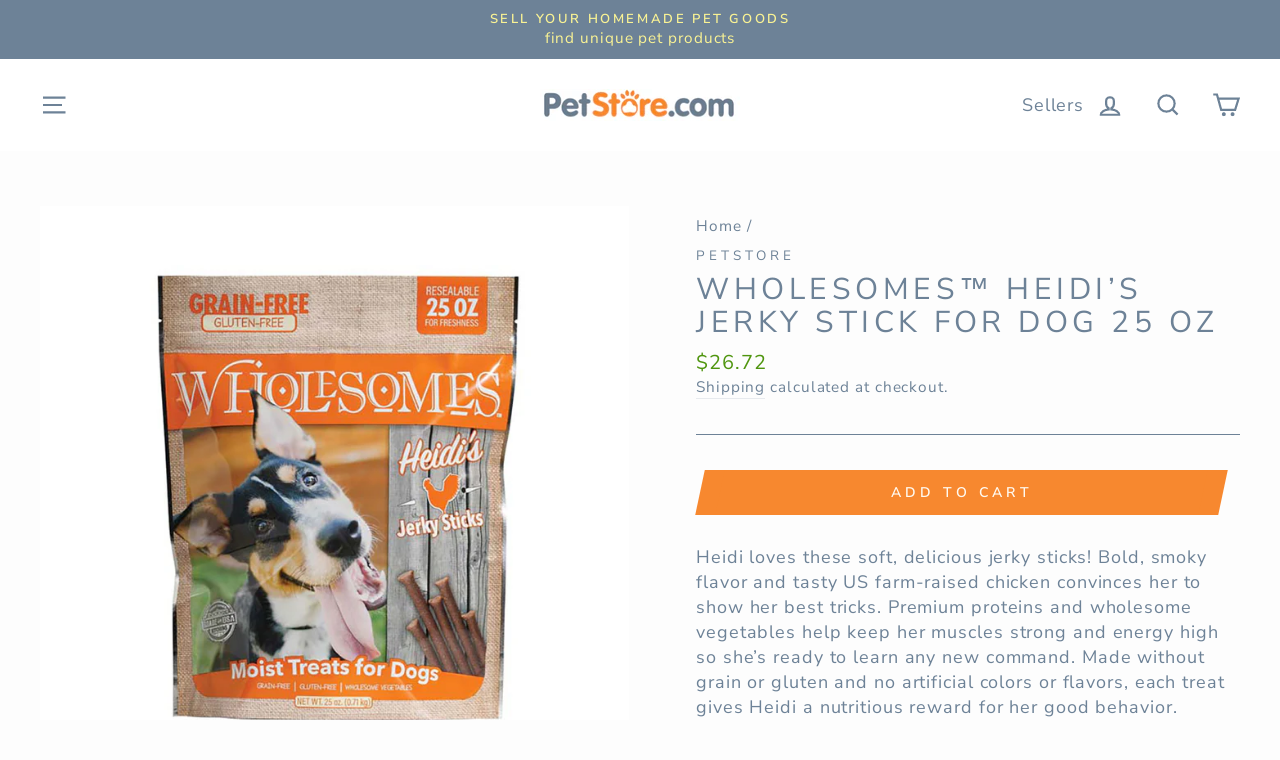

--- FILE ---
content_type: text/html; charset=utf-8
request_url: https://petstore.com/products/135520
body_size: 26294
content:
<!doctype html>
<html class="no-js" lang="en">
<head>
  <meta charset="utf-8">
  <meta http-equiv="X-UA-Compatible" content="IE=edge,chrome=1">
  <meta name="viewport" content="width=device-width,initial-scale=1">
  <meta name="theme-color" content="#f7882f">
  <link rel="canonical" href="https://petstore.com/products/135520"><link rel="shortcut icon" href="//petstore.com/cdn/shop/files/PS_paw_logo_48f63a06-e9cf-4e19-a8f5-91c93a764bf5_32x32.PNG?v=1615926572" type="image/png" />
  <title>Wholesomes™ Heidi’s Jerky Stick for Dog 25 Oz
&ndash; Petstore.com
</title><meta name="description" content="Heidi loves these soft, delicious jerky sticks! Bold, smoky flavor and tasty US farm-raised chicken convinces her to show her best tricks. Premium proteins and wholesome vegetables help keep her muscles strong and energy high so she’s ready to learn any new command. Made without grain or gluten and no artificial colors"><meta property="og:site_name" content="Petstore.com">
  <meta property="og:url" content="https://petstore.com/products/135520">
  <meta property="og:title" content="Wholesomes™ Heidi’s Jerky Stick for Dog 25 Oz">
  <meta property="og:type" content="product">
  <meta property="og:description" content="Heidi loves these soft, delicious jerky sticks! Bold, smoky flavor and tasty US farm-raised chicken convinces her to show her best tricks. Premium proteins and wholesome vegetables help keep her muscles strong and energy high so she’s ready to learn any new command. Made without grain or gluten and no artificial colors"><meta property="og:image" content="http://petstore.com/cdn/shop/products/034846727036_1b4392a3-c2ac-4024-abd2-813807515fe9_1200x1200.jpg?v=1619217646">
  <meta property="og:image:secure_url" content="https://petstore.com/cdn/shop/products/034846727036_1b4392a3-c2ac-4024-abd2-813807515fe9_1200x1200.jpg?v=1619217646">
  <meta name="twitter:site" content="@PetStoreDeals">
  <meta name="twitter:card" content="summary_large_image">
  <meta name="twitter:title" content="Wholesomes™ Heidi’s Jerky Stick for Dog 25 Oz">
  <meta name="twitter:description" content="Heidi loves these soft, delicious jerky sticks! Bold, smoky flavor and tasty US farm-raised chicken convinces her to show her best tricks. Premium proteins and wholesome vegetables help keep her muscles strong and energy high so she’s ready to learn any new command. Made without grain or gluten and no artificial colors">


  <style data-shopify>
  @font-face {
  font-family: "Nunito Sans";
  font-weight: 400;
  font-style: normal;
  src: url("//petstore.com/cdn/fonts/nunito_sans/nunitosans_n4.0276fe080df0ca4e6a22d9cb55aed3ed5ba6b1da.woff2") format("woff2"),
       url("//petstore.com/cdn/fonts/nunito_sans/nunitosans_n4.b4964bee2f5e7fd9c3826447e73afe2baad607b7.woff") format("woff");
}

  @font-face {
  font-family: "Nunito Sans";
  font-weight: 400;
  font-style: normal;
  src: url("//petstore.com/cdn/fonts/nunito_sans/nunitosans_n4.0276fe080df0ca4e6a22d9cb55aed3ed5ba6b1da.woff2") format("woff2"),
       url("//petstore.com/cdn/fonts/nunito_sans/nunitosans_n4.b4964bee2f5e7fd9c3826447e73afe2baad607b7.woff") format("woff");
}


  @font-face {
  font-family: "Nunito Sans";
  font-weight: 600;
  font-style: normal;
  src: url("//petstore.com/cdn/fonts/nunito_sans/nunitosans_n6.6e9464eba570101a53130c8130a9e17a8eb55c21.woff2") format("woff2"),
       url("//petstore.com/cdn/fonts/nunito_sans/nunitosans_n6.25a0ac0c0a8a26038c7787054dd6058dfbc20fa8.woff") format("woff");
}

  @font-face {
  font-family: "Nunito Sans";
  font-weight: 400;
  font-style: italic;
  src: url("//petstore.com/cdn/fonts/nunito_sans/nunitosans_i4.6e408730afac1484cf297c30b0e67c86d17fc586.woff2") format("woff2"),
       url("//petstore.com/cdn/fonts/nunito_sans/nunitosans_i4.c9b6dcbfa43622b39a5990002775a8381942ae38.woff") format("woff");
}

  @font-face {
  font-family: "Nunito Sans";
  font-weight: 600;
  font-style: italic;
  src: url("//petstore.com/cdn/fonts/nunito_sans/nunitosans_i6.e62a4aa1de9af615155fca680231620b75369d24.woff2") format("woff2"),
       url("//petstore.com/cdn/fonts/nunito_sans/nunitosans_i6.84ec3dfef4c401afbcd538286a9d65b772072e4b.woff") format("woff");
}

</style>

  <link href="//petstore.com/cdn/shop/t/4/assets/theme.scss.css?v=180408441914580018161759259982" rel="stylesheet" type="text/css" media="all" />

  <style data-shopify>
    .collection-item__title {
      font-size: 18.4px;
    }

    @media screen and (min-width: 769px) {
      .collection-item__title {
        font-size: 23px;
      }
    }
  </style>

  <script>
    document.documentElement.className = document.documentElement.className.replace('no-js', 'js');

    window.theme = window.theme || {};
    theme.routes = {
      cart: "/cart",
      cartAdd: "/cart/add",
      cartChange: "/cart/change"
    };
    theme.strings = {
      addToCart: "Add to cart",
      soldOut: "Sold Out",
      unavailable: "Unavailable",
      stockLabel: "Only [count] items in stock!",
      willNotShipUntil: "Will not ship until [date]",
      willBeInStockAfter: "Will be in stock after [date]",
      waitingForStock: "Inventory on the way",
      savePrice: "Save [saved_amount]",
      cartEmpty: "Your cart is currently empty.",
      cartTermsConfirmation: "You must agree with the terms and conditions of sales to check out"
    };
    theme.settings = {
      dynamicVariantsEnable: true,
      dynamicVariantType: "button",
      cartType: "drawer",
      moneyFormat: "${{amount}}",
      saveType: "dollar",
      recentlyViewedEnabled: false,
      predictiveSearch: true,
      predictiveSearchType: "product,article,page",
      inventoryThreshold: 10,
      quickView: false,
      themeName: 'Impulse',
      themeVersion: "3.1.0"
    };
  </script>

  
  
  <script>window.performance && window.performance.mark && window.performance.mark('shopify.content_for_header.start');</script><meta id="shopify-digital-wallet" name="shopify-digital-wallet" content="/27249049675/digital_wallets/dialog">
<link rel="alternate" type="application/json+oembed" href="https://petstore.com/products/135520.oembed">
<script async="async" src="/checkouts/internal/preloads.js?locale=en-US"></script>
<script id="shopify-features" type="application/json">{"accessToken":"03e7bfadd1576744ce4a0036be7780f2","betas":["rich-media-storefront-analytics"],"domain":"petstore.com","predictiveSearch":true,"shopId":27249049675,"locale":"en"}</script>
<script>var Shopify = Shopify || {};
Shopify.shop = "petstoredotcom.myshopify.com";
Shopify.locale = "en";
Shopify.currency = {"active":"USD","rate":"1.0"};
Shopify.country = "US";
Shopify.theme = {"name":"Impulse","id":82946129995,"schema_name":"Impulse","schema_version":"3.1.0","theme_store_id":857,"role":"main"};
Shopify.theme.handle = "null";
Shopify.theme.style = {"id":null,"handle":null};
Shopify.cdnHost = "petstore.com/cdn";
Shopify.routes = Shopify.routes || {};
Shopify.routes.root = "/";</script>
<script type="module">!function(o){(o.Shopify=o.Shopify||{}).modules=!0}(window);</script>
<script>!function(o){function n(){var o=[];function n(){o.push(Array.prototype.slice.apply(arguments))}return n.q=o,n}var t=o.Shopify=o.Shopify||{};t.loadFeatures=n(),t.autoloadFeatures=n()}(window);</script>
<script id="shop-js-analytics" type="application/json">{"pageType":"product"}</script>
<script defer="defer" async type="module" src="//petstore.com/cdn/shopifycloud/shop-js/modules/v2/client.init-shop-cart-sync_BdyHc3Nr.en.esm.js"></script>
<script defer="defer" async type="module" src="//petstore.com/cdn/shopifycloud/shop-js/modules/v2/chunk.common_Daul8nwZ.esm.js"></script>
<script type="module">
  await import("//petstore.com/cdn/shopifycloud/shop-js/modules/v2/client.init-shop-cart-sync_BdyHc3Nr.en.esm.js");
await import("//petstore.com/cdn/shopifycloud/shop-js/modules/v2/chunk.common_Daul8nwZ.esm.js");

  window.Shopify.SignInWithShop?.initShopCartSync?.({"fedCMEnabled":true,"windoidEnabled":true});

</script>
<script>(function() {
  var isLoaded = false;
  function asyncLoad() {
    if (isLoaded) return;
    isLoaded = true;
    var urls = ["https:\/\/services.nofraud.com\/js\/device.js?shop=petstoredotcom.myshopify.com"];
    for (var i = 0; i < urls.length; i++) {
      var s = document.createElement('script');
      s.type = 'text/javascript';
      s.async = true;
      s.src = urls[i];
      var x = document.getElementsByTagName('script')[0];
      x.parentNode.insertBefore(s, x);
    }
  };
  if(window.attachEvent) {
    window.attachEvent('onload', asyncLoad);
  } else {
    window.addEventListener('load', asyncLoad, false);
  }
})();</script>
<script id="__st">var __st={"a":27249049675,"offset":-28800,"reqid":"d04bcd07-6984-48f6-9812-548bf02dc740-1768955816","pageurl":"petstore.com\/products\/135520","u":"6857c2a449a8","p":"product","rtyp":"product","rid":4660968489035};</script>
<script>window.ShopifyPaypalV4VisibilityTracking = true;</script>
<script id="captcha-bootstrap">!function(){'use strict';const t='contact',e='account',n='new_comment',o=[[t,t],['blogs',n],['comments',n],[t,'customer']],c=[[e,'customer_login'],[e,'guest_login'],[e,'recover_customer_password'],[e,'create_customer']],r=t=>t.map((([t,e])=>`form[action*='/${t}']:not([data-nocaptcha='true']) input[name='form_type'][value='${e}']`)).join(','),a=t=>()=>t?[...document.querySelectorAll(t)].map((t=>t.form)):[];function s(){const t=[...o],e=r(t);return a(e)}const i='password',u='form_key',d=['recaptcha-v3-token','g-recaptcha-response','h-captcha-response',i],f=()=>{try{return window.sessionStorage}catch{return}},m='__shopify_v',_=t=>t.elements[u];function p(t,e,n=!1){try{const o=window.sessionStorage,c=JSON.parse(o.getItem(e)),{data:r}=function(t){const{data:e,action:n}=t;return t[m]||n?{data:e,action:n}:{data:t,action:n}}(c);for(const[e,n]of Object.entries(r))t.elements[e]&&(t.elements[e].value=n);n&&o.removeItem(e)}catch(o){console.error('form repopulation failed',{error:o})}}const l='form_type',E='cptcha';function T(t){t.dataset[E]=!0}const w=window,h=w.document,L='Shopify',v='ce_forms',y='captcha';let A=!1;((t,e)=>{const n=(g='f06e6c50-85a8-45c8-87d0-21a2b65856fe',I='https://cdn.shopify.com/shopifycloud/storefront-forms-hcaptcha/ce_storefront_forms_captcha_hcaptcha.v1.5.2.iife.js',D={infoText:'Protected by hCaptcha',privacyText:'Privacy',termsText:'Terms'},(t,e,n)=>{const o=w[L][v],c=o.bindForm;if(c)return c(t,g,e,D).then(n);var r;o.q.push([[t,g,e,D],n]),r=I,A||(h.body.append(Object.assign(h.createElement('script'),{id:'captcha-provider',async:!0,src:r})),A=!0)});var g,I,D;w[L]=w[L]||{},w[L][v]=w[L][v]||{},w[L][v].q=[],w[L][y]=w[L][y]||{},w[L][y].protect=function(t,e){n(t,void 0,e),T(t)},Object.freeze(w[L][y]),function(t,e,n,w,h,L){const[v,y,A,g]=function(t,e,n){const i=e?o:[],u=t?c:[],d=[...i,...u],f=r(d),m=r(i),_=r(d.filter((([t,e])=>n.includes(e))));return[a(f),a(m),a(_),s()]}(w,h,L),I=t=>{const e=t.target;return e instanceof HTMLFormElement?e:e&&e.form},D=t=>v().includes(t);t.addEventListener('submit',(t=>{const e=I(t);if(!e)return;const n=D(e)&&!e.dataset.hcaptchaBound&&!e.dataset.recaptchaBound,o=_(e),c=g().includes(e)&&(!o||!o.value);(n||c)&&t.preventDefault(),c&&!n&&(function(t){try{if(!f())return;!function(t){const e=f();if(!e)return;const n=_(t);if(!n)return;const o=n.value;o&&e.removeItem(o)}(t);const e=Array.from(Array(32),(()=>Math.random().toString(36)[2])).join('');!function(t,e){_(t)||t.append(Object.assign(document.createElement('input'),{type:'hidden',name:u})),t.elements[u].value=e}(t,e),function(t,e){const n=f();if(!n)return;const o=[...t.querySelectorAll(`input[type='${i}']`)].map((({name:t})=>t)),c=[...d,...o],r={};for(const[a,s]of new FormData(t).entries())c.includes(a)||(r[a]=s);n.setItem(e,JSON.stringify({[m]:1,action:t.action,data:r}))}(t,e)}catch(e){console.error('failed to persist form',e)}}(e),e.submit())}));const S=(t,e)=>{t&&!t.dataset[E]&&(n(t,e.some((e=>e===t))),T(t))};for(const o of['focusin','change'])t.addEventListener(o,(t=>{const e=I(t);D(e)&&S(e,y())}));const B=e.get('form_key'),M=e.get(l),P=B&&M;t.addEventListener('DOMContentLoaded',(()=>{const t=y();if(P)for(const e of t)e.elements[l].value===M&&p(e,B);[...new Set([...A(),...v().filter((t=>'true'===t.dataset.shopifyCaptcha))])].forEach((e=>S(e,t)))}))}(h,new URLSearchParams(w.location.search),n,t,e,['guest_login'])})(!0,!0)}();</script>
<script integrity="sha256-4kQ18oKyAcykRKYeNunJcIwy7WH5gtpwJnB7kiuLZ1E=" data-source-attribution="shopify.loadfeatures" defer="defer" src="//petstore.com/cdn/shopifycloud/storefront/assets/storefront/load_feature-a0a9edcb.js" crossorigin="anonymous"></script>
<script data-source-attribution="shopify.dynamic_checkout.dynamic.init">var Shopify=Shopify||{};Shopify.PaymentButton=Shopify.PaymentButton||{isStorefrontPortableWallets:!0,init:function(){window.Shopify.PaymentButton.init=function(){};var t=document.createElement("script");t.src="https://petstore.com/cdn/shopifycloud/portable-wallets/latest/portable-wallets.en.js",t.type="module",document.head.appendChild(t)}};
</script>
<script data-source-attribution="shopify.dynamic_checkout.buyer_consent">
  function portableWalletsHideBuyerConsent(e){var t=document.getElementById("shopify-buyer-consent"),n=document.getElementById("shopify-subscription-policy-button");t&&n&&(t.classList.add("hidden"),t.setAttribute("aria-hidden","true"),n.removeEventListener("click",e))}function portableWalletsShowBuyerConsent(e){var t=document.getElementById("shopify-buyer-consent"),n=document.getElementById("shopify-subscription-policy-button");t&&n&&(t.classList.remove("hidden"),t.removeAttribute("aria-hidden"),n.addEventListener("click",e))}window.Shopify?.PaymentButton&&(window.Shopify.PaymentButton.hideBuyerConsent=portableWalletsHideBuyerConsent,window.Shopify.PaymentButton.showBuyerConsent=portableWalletsShowBuyerConsent);
</script>
<script data-source-attribution="shopify.dynamic_checkout.cart.bootstrap">document.addEventListener("DOMContentLoaded",(function(){function t(){return document.querySelector("shopify-accelerated-checkout-cart, shopify-accelerated-checkout")}if(t())Shopify.PaymentButton.init();else{new MutationObserver((function(e,n){t()&&(Shopify.PaymentButton.init(),n.disconnect())})).observe(document.body,{childList:!0,subtree:!0})}}));
</script>

<script>window.performance && window.performance.mark && window.performance.mark('shopify.content_for_header.end');</script>

  <script src="//petstore.com/cdn/shop/t/4/assets/vendor-scripts-v6.js" defer="defer"></script>

  

  <script src="//petstore.com/cdn/shop/t/4/assets/theme.js?v=134370449880136741431594066604" defer="defer"></script><!-- BEGIN app block: shopify://apps/buddha-mega-menu-navigation/blocks/megamenu/dbb4ce56-bf86-4830-9b3d-16efbef51c6f -->
<script>
        var productImageAndPrice = [],
            collectionImages = [],
            articleImages = [],
            mmLivIcons = false,
            mmFlipClock = false,
            mmFixesUseJquery = false,
            mmNumMMI = 2,
            mmSchemaTranslation = {},
            mmMenuStrings =  [] ,
            mmShopLocale = "en",
            mmShopLocaleCollectionsRoute = "/collections",
            mmSchemaDesignJSON = [{"action":"menu-select","value":"none"},{"action":"design","setting":"font_family","value":"Default"},{"action":"design","setting":"tree_sub_direction","value":"set_tree_auto"},{"action":"design","setting":"button_background_hover_color","value":"#0d8781"},{"action":"design","setting":"button_background_color","value":"#0da19a"},{"action":"design","setting":"button_text_hover_color","value":"#ffffff"},{"action":"design","setting":"button_text_color","value":"#ffffff"},{"action":"design","setting":"font_size","value":"13px"},{"action":"design","setting":"vertical_text_color","value":"#4e4e4e"},{"action":"design","setting":"vertical_link_color","value":"#4e4e4e"},{"action":"design","setting":"vertical_link_hover_color","value":"#0da19a"},{"action":"design","setting":"vertical_font_size","value":"13px"},{"action":"design","setting":"text_color","value":"#ffffff"},{"action":"design","setting":"background_color","value":"#648ad6"},{"action":"design","setting":"background_hover_color","value":"#639cd6"},{"action":"design","setting":"link_color","value":"#f36e2f"},{"action":"design","setting":"link_hover_color","value":"#eaf07f"}],
            mmDomChangeSkipUl = "",
            buddhaMegaMenuShop = "petstoredotcom.myshopify.com",
            mmWireframeCompression = "0",
            mmExtensionAssetUrl = "https://cdn.shopify.com/extensions/019abe06-4a3f-7763-88da-170e1b54169b/mega-menu-151/assets/";var bestSellersHTML = '';var newestProductsHTML = '';/* get link lists api */
        var linkLists={"main-menu" : {"title":"Main menu", "items":["/",]},"footer" : {"title":"Footer menu", "items":["/policies/terms-of-service","/policies/privacy-policy","/policies/shipping-policy","/policies/refund-policy","/blogs/news",]},"main-menu-2" : {"title":"Main Menu 2", "items":["/collections/dog","/collections/cat","/collections/aquarium-pond","/collections/reptile","/collections/bird","/collections/small-pet",]},"customer-account-main-menu" : {"title":"Customer account main menu", "items":["/","https://shopify.com/27249049675/account/orders?locale=en&amp;region_country=US",]},};/*ENDPARSE*/

        

        /* set product prices *//* get the collection images *//* get the article images *//* customer fixes */
        var mmThemeFixesBeforeInit = function(){ customMenuUls = "#NavDrawer .mobile-nav, .site-header .site-navigation, ul"; mmAddStyle(".site-header__search-container, .drawer {z-index: 1001 !important;}"); }; var mmThemeFixesBefore = function(){ if (tempMenuObject.u.matches("#NavDrawer .mobile-nav")) { tempMenuObject.forceMenu = true; tempMenuObject.skipCheck = true; tempMenuObject.liClasses = "mobile-nav__item"; tempMenuObject.aClasses = "mobile-nav__link"; tempMenuObject.liItems = mmNot(tempMenuObject.u.children, ".mobile-nav__item--secondary"); } else if (tempMenuObject.u.matches(".site-navigation")) { tempMenuObject.forceMenu = true; tempMenuObject.skipCheck = true; tempMenuObject.liClasses = "site-nav__item"; tempMenuObject.aClasses = "site-nav__link"; tempMenuObject.liItems = tempMenuObject.u.children; } mmAddStyle(" .header-item--split-left .buddha-menu-item:nth-child(n+" + (Math.ceil(mmNumMMI/2)+1) + ") {display: none !important;} .header-item--split-right .buddha-menu-item:nth-child(-n+" + (Math.ceil(mmNumMMI/2)) + ") {display: none !important;} "); }; 
        

        var mmWireframe = {"html" : "<li class=\"buddha-menu-item\"  ><a data-href=\"/\" href=\"/\" aria-label=\"Menu\" data-no-instant=\"\" onclick=\"mmGoToPage(this, event); return false;\"  ><span class=\"mm-title\">Menu</span><i class=\"mm-arrow mm-angle-down\" aria-hidden=\"true\"></i><span class=\"toggle-menu-btn\" style=\"display:none;\" title=\"Toggle menu\" onclick=\"return toggleSubmenu(this)\"><span class=\"mm-arrow-icon\"><span class=\"bar-one\"></span><span class=\"bar-two\"></span></span></span></a><ul class=\"mm-submenu tree  small \"><li data-href=\"/collections/dog\" href=\"/collections/dog\" aria-label=\"Dog\" data-no-instant=\"\" onclick=\"mmGoToPage(this, event); return false;\"  ><a data-href=\"/collections/dog\" href=\"/collections/dog\" aria-label=\"Dog\" data-no-instant=\"\" onclick=\"mmGoToPage(this, event); return false;\"  ><span class=\"mm-title\">Dog</span><i class=\"mm-arrow mm-angle-down\" aria-hidden=\"true\"></i><span class=\"toggle-menu-btn\" style=\"display:none;\" title=\"Toggle menu\" onclick=\"return toggleSubmenu(this)\"><span class=\"mm-arrow-icon\"><span class=\"bar-one\"></span><span class=\"bar-two\"></span></span></span></a><ul class=\"mm-submenu tree  small \"><li data-href=\"/collections/beds\" href=\"/collections/beds\" aria-label=\"Beds\" data-no-instant=\"\" onclick=\"mmGoToPage(this, event); return false;\"  ><a data-href=\"/collections/beds\" href=\"/collections/beds\" aria-label=\"Beds\" data-no-instant=\"\" onclick=\"mmGoToPage(this, event); return false;\"  ><span class=\"mm-title\">Beds</span></a></li><li data-href=\"/collections/clean-up\" href=\"/collections/clean-up\" aria-label=\"Clean Up\" data-no-instant=\"\" onclick=\"mmGoToPage(this, event); return false;\"  ><a data-href=\"/collections/clean-up\" href=\"/collections/clean-up\" aria-label=\"Clean Up\" data-no-instant=\"\" onclick=\"mmGoToPage(this, event); return false;\"  ><span class=\"mm-title\">Clean Up</span></a></li><li data-href=\"/collections/clothing-apparel\" href=\"/collections/clothing-apparel\" aria-label=\"Clothing & Apparel\" data-no-instant=\"\" onclick=\"mmGoToPage(this, event); return false;\"  ><a data-href=\"/collections/clothing-apparel\" href=\"/collections/clothing-apparel\" aria-label=\"Clothing & Apparel\" data-no-instant=\"\" onclick=\"mmGoToPage(this, event); return false;\"  ><span class=\"mm-title\">Clothing & Apparel</span></a></li><li data-href=\"/collections/collars-leashes-etc\" href=\"/collections/collars-leashes-etc\" aria-label=\"Collars, Leashes, Etc\" data-no-instant=\"\" onclick=\"mmGoToPage(this, event); return false;\"  ><a data-href=\"/collections/collars-leashes-etc\" href=\"/collections/collars-leashes-etc\" aria-label=\"Collars, Leashes, Etc\" data-no-instant=\"\" onclick=\"mmGoToPage(this, event); return false;\"  ><span class=\"mm-title\">Collars, Leashes, Etc</span></a></li><li data-href=\"/collections/crates-kennels-houses\" href=\"/collections/crates-kennels-houses\" aria-label=\"Crates, Kennels, Houses\" data-no-instant=\"\" onclick=\"mmGoToPage(this, event); return false;\"  ><a data-href=\"/collections/crates-kennels-houses\" href=\"/collections/crates-kennels-houses\" aria-label=\"Crates, Kennels, Houses\" data-no-instant=\"\" onclick=\"mmGoToPage(this, event); return false;\"  ><span class=\"mm-title\">Crates, Kennels, Houses</span></a></li><li data-href=\"/collections/food-2\" href=\"/collections/food-2\" aria-label=\"Food\" data-no-instant=\"\" onclick=\"mmGoToPage(this, event); return false;\"  ><a data-href=\"/collections/food-2\" href=\"/collections/food-2\" aria-label=\"Food\" data-no-instant=\"\" onclick=\"mmGoToPage(this, event); return false;\"  ><span class=\"mm-title\">Food</span><i class=\"mm-arrow mm-angle-down\" aria-hidden=\"true\"></i><span class=\"toggle-menu-btn\" style=\"display:none;\" title=\"Toggle menu\" onclick=\"return toggleSubmenu(this)\"><span class=\"mm-arrow-icon\"><span class=\"bar-one\"></span><span class=\"bar-two\"></span></span></span></a><ul class=\"mm-submenu tree  small mm-last-level\"><li data-href=\"/collections/freeze-dried-food\" href=\"/collections/freeze-dried-food\" aria-label=\"Freeze Dried Food\" data-no-instant=\"\" onclick=\"mmGoToPage(this, event); return false;\"  ><a data-href=\"/collections/freeze-dried-food\" href=\"/collections/freeze-dried-food\" aria-label=\"Freeze Dried Food\" data-no-instant=\"\" onclick=\"mmGoToPage(this, event); return false;\"  ><span class=\"mm-title\">Freeze Dried Food</span></a></li><li data-href=\"/collections/supplemental-food\" href=\"/collections/supplemental-food\" aria-label=\"Supplemental Food\" data-no-instant=\"\" onclick=\"mmGoToPage(this, event); return false;\"  ><a data-href=\"/collections/supplemental-food\" href=\"/collections/supplemental-food\" aria-label=\"Supplemental Food\" data-no-instant=\"\" onclick=\"mmGoToPage(this, event); return false;\"  ><span class=\"mm-title\">Supplemental Food</span></a></li><li data-href=\"/collections/wet-food\" href=\"/collections/wet-food\" aria-label=\"Wet Food\" data-no-instant=\"\" onclick=\"mmGoToPage(this, event); return false;\"  ><a data-href=\"/collections/wet-food\" href=\"/collections/wet-food\" aria-label=\"Wet Food\" data-no-instant=\"\" onclick=\"mmGoToPage(this, event); return false;\"  ><span class=\"mm-title\">Wet Food</span></a></li></ul></li><li data-href=\"/collections/doors-gates\" href=\"/collections/doors-gates\" aria-label=\"Doors & Gates\" data-no-instant=\"\" onclick=\"mmGoToPage(this, event); return false;\"  ><a data-href=\"/collections/doors-gates\" href=\"/collections/doors-gates\" aria-label=\"Doors & Gates\" data-no-instant=\"\" onclick=\"mmGoToPage(this, event); return false;\"  ><span class=\"mm-title\">Doors & Gates</span></a></li><li data-href=\"/collections/feeders-waterers\" href=\"/collections/feeders-waterers\" aria-label=\"Feeders & Waterers\" data-no-instant=\"\" onclick=\"mmGoToPage(this, event); return false;\"  ><a data-href=\"/collections/feeders-waterers\" href=\"/collections/feeders-waterers\" aria-label=\"Feeders & Waterers\" data-no-instant=\"\" onclick=\"mmGoToPage(this, event); return false;\"  ><span class=\"mm-title\">Feeders & Waterers</span></a></li><li data-href=\"/collections/flea-tick\" href=\"/collections/flea-tick\" aria-label=\"Flea & Tick\" data-no-instant=\"\" onclick=\"mmGoToPage(this, event); return false;\"  ><a data-href=\"/collections/flea-tick\" href=\"/collections/flea-tick\" aria-label=\"Flea & Tick\" data-no-instant=\"\" onclick=\"mmGoToPage(this, event); return false;\"  ><span class=\"mm-title\">Flea & Tick</span></a></li><li data-href=\"/collections/grooming\" href=\"/collections/grooming\" aria-label=\"Grooming\" data-no-instant=\"\" onclick=\"mmGoToPage(this, event); return false;\"  ><a data-href=\"/collections/grooming\" href=\"/collections/grooming\" aria-label=\"Grooming\" data-no-instant=\"\" onclick=\"mmGoToPage(this, event); return false;\"  ><span class=\"mm-title\">Grooming</span></a></li><li data-href=\"/collections/health-care-1\" href=\"/collections/health-care-1\" aria-label=\"Health Care\" data-no-instant=\"\" onclick=\"mmGoToPage(this, event); return false;\"  ><a data-href=\"/collections/health-care-1\" href=\"/collections/health-care-1\" aria-label=\"Health Care\" data-no-instant=\"\" onclick=\"mmGoToPage(this, event); return false;\"  ><span class=\"mm-title\">Health Care</span><i class=\"mm-arrow mm-angle-down\" aria-hidden=\"true\"></i><span class=\"toggle-menu-btn\" style=\"display:none;\" title=\"Toggle menu\" onclick=\"return toggleSubmenu(this)\"><span class=\"mm-arrow-icon\"><span class=\"bar-one\"></span><span class=\"bar-two\"></span></span></span></a><ul class=\"mm-submenu tree  small mm-last-level\"><li data-href=\"/collections/vitamins-supplements\" href=\"/collections/vitamins-supplements\" aria-label=\"Vitamins & Supplements\" data-no-instant=\"\" onclick=\"mmGoToPage(this, event); return false;\"  ><a data-href=\"/collections/vitamins-supplements\" href=\"/collections/vitamins-supplements\" aria-label=\"Vitamins & Supplements\" data-no-instant=\"\" onclick=\"mmGoToPage(this, event); return false;\"  ><span class=\"mm-title\">Vitamins & Supplements</span></a></li></ul></li><li data-href=\"/collections/puppy\" href=\"/collections/puppy\" aria-label=\"Puppy\" data-no-instant=\"\" onclick=\"mmGoToPage(this, event); return false;\"  ><a data-href=\"/collections/puppy\" href=\"/collections/puppy\" aria-label=\"Puppy\" data-no-instant=\"\" onclick=\"mmGoToPage(this, event); return false;\"  ><span class=\"mm-title\">Puppy</span><i class=\"mm-arrow mm-angle-down\" aria-hidden=\"true\"></i><span class=\"toggle-menu-btn\" style=\"display:none;\" title=\"Toggle menu\" onclick=\"return toggleSubmenu(this)\"><span class=\"mm-arrow-icon\"><span class=\"bar-one\"></span><span class=\"bar-two\"></span></span></span></a><ul class=\"mm-submenu tree  small mm-last-level\"><li data-href=\"/collections/puppy-food\" href=\"/collections/puppy-food\" aria-label=\"Puppy Food\" data-no-instant=\"\" onclick=\"mmGoToPage(this, event); return false;\"  ><a data-href=\"/collections/puppy-food\" href=\"/collections/puppy-food\" aria-label=\"Puppy Food\" data-no-instant=\"\" onclick=\"mmGoToPage(this, event); return false;\"  ><span class=\"mm-title\">Puppy Food</span></a></li></ul></li><li data-href=\"/collections/toys\" href=\"/collections/toys\" aria-label=\"Toys\" data-no-instant=\"\" onclick=\"mmGoToPage(this, event); return false;\"  ><a data-href=\"/collections/toys\" href=\"/collections/toys\" aria-label=\"Toys\" data-no-instant=\"\" onclick=\"mmGoToPage(this, event); return false;\"  ><span class=\"mm-title\">Toys</span></a></li><li data-href=\"/collections/training-behavior\" href=\"/collections/training-behavior\" aria-label=\"Training & Behavior\" data-no-instant=\"\" onclick=\"mmGoToPage(this, event); return false;\"  ><a data-href=\"/collections/training-behavior\" href=\"/collections/training-behavior\" aria-label=\"Training & Behavior\" data-no-instant=\"\" onclick=\"mmGoToPage(this, event); return false;\"  ><span class=\"mm-title\">Training & Behavior</span></a></li><li data-href=\"/collections/travel-outdoor\" href=\"/collections/travel-outdoor\" aria-label=\"Travel & Outdoor\" data-no-instant=\"\" onclick=\"mmGoToPage(this, event); return false;\"  ><a data-href=\"/collections/travel-outdoor\" href=\"/collections/travel-outdoor\" aria-label=\"Travel & Outdoor\" data-no-instant=\"\" onclick=\"mmGoToPage(this, event); return false;\"  ><span class=\"mm-title\">Travel & Outdoor</span></a></li><li data-href=\"/collections/treats\" href=\"/collections/treats\" aria-label=\"Treats\" data-no-instant=\"\" onclick=\"mmGoToPage(this, event); return false;\"  ><a data-href=\"/collections/treats\" href=\"/collections/treats\" aria-label=\"Treats\" data-no-instant=\"\" onclick=\"mmGoToPage(this, event); return false;\"  ><span class=\"mm-title\">Treats</span></a></li><li data-href=\"/collections/everything-else-1\" href=\"/collections/everything-else-1\" aria-label=\"Everything Else\" data-no-instant=\"\" onclick=\"mmGoToPage(this, event); return false;\"  ><a data-href=\"/collections/everything-else-1\" href=\"/collections/everything-else-1\" aria-label=\"Everything Else\" data-no-instant=\"\" onclick=\"mmGoToPage(this, event); return false;\"  ><span class=\"mm-title\">Everything Else</span></a></li></ul></li><li data-href=\"/collections/cat\" href=\"/collections/cat\" aria-label=\"Cat\" data-no-instant=\"\" onclick=\"mmGoToPage(this, event); return false;\"  ><a data-href=\"/collections/cat\" href=\"/collections/cat\" aria-label=\"Cat\" data-no-instant=\"\" onclick=\"mmGoToPage(this, event); return false;\"  ><span class=\"mm-title\">Cat</span><i class=\"mm-arrow mm-angle-down\" aria-hidden=\"true\"></i><span class=\"toggle-menu-btn\" style=\"display:none;\" title=\"Toggle menu\" onclick=\"return toggleSubmenu(this)\"><span class=\"mm-arrow-icon\"><span class=\"bar-one\"></span><span class=\"bar-two\"></span></span></span></a><ul class=\"mm-submenu tree  small \"><li data-href=\"/collections/beds-1\" href=\"/collections/beds-1\" aria-label=\"Beds\" data-no-instant=\"\" onclick=\"mmGoToPage(this, event); return false;\"  ><a data-href=\"/collections/beds-1\" href=\"/collections/beds-1\" aria-label=\"Beds\" data-no-instant=\"\" onclick=\"mmGoToPage(this, event); return false;\"  ><span class=\"mm-title\">Beds</span></a></li><li data-href=\"/collections/cages-carriers\" href=\"/collections/cages-carriers\" aria-label=\"Cages & Carriers\" data-no-instant=\"\" onclick=\"mmGoToPage(this, event); return false;\"  ><a data-href=\"/collections/cages-carriers\" href=\"/collections/cages-carriers\" aria-label=\"Cages & Carriers\" data-no-instant=\"\" onclick=\"mmGoToPage(this, event); return false;\"  ><span class=\"mm-title\">Cages & Carriers</span></a></li><li data-href=\"/collections/clean-up-1\" href=\"/collections/clean-up-1\" aria-label=\"Clean Up\" data-no-instant=\"\" onclick=\"mmGoToPage(this, event); return false;\"  ><a data-href=\"/collections/clean-up-1\" href=\"/collections/clean-up-1\" aria-label=\"Clean Up\" data-no-instant=\"\" onclick=\"mmGoToPage(this, event); return false;\"  ><span class=\"mm-title\">Clean Up</span></a></li><li data-href=\"/collections/clothing-apparel-1\" href=\"/collections/clothing-apparel-1\" aria-label=\"Clothing & Apparel\" data-no-instant=\"\" onclick=\"mmGoToPage(this, event); return false;\"  ><a data-href=\"/collections/clothing-apparel-1\" href=\"/collections/clothing-apparel-1\" aria-label=\"Clothing & Apparel\" data-no-instant=\"\" onclick=\"mmGoToPage(this, event); return false;\"  ><span class=\"mm-title\">Clothing & Apparel</span></a></li><li data-href=\"/collections/collars-leashes-etc-1\" href=\"/collections/collars-leashes-etc-1\" aria-label=\"Collars, Leashes, Etc\" data-no-instant=\"\" onclick=\"mmGoToPage(this, event); return false;\"  ><a data-href=\"/collections/collars-leashes-etc-1\" href=\"/collections/collars-leashes-etc-1\" aria-label=\"Collars, Leashes, Etc\" data-no-instant=\"\" onclick=\"mmGoToPage(this, event); return false;\"  ><span class=\"mm-title\">Collars, Leashes, Etc</span></a></li><li data-href=\"/collections/doors\" href=\"/collections/doors\" aria-label=\"Doors\" data-no-instant=\"\" onclick=\"mmGoToPage(this, event); return false;\"  ><a data-href=\"/collections/doors\" href=\"/collections/doors\" aria-label=\"Doors\" data-no-instant=\"\" onclick=\"mmGoToPage(this, event); return false;\"  ><span class=\"mm-title\">Doors</span></a></li><li data-href=\"/collections/feeders-waterers-1\" href=\"/collections/feeders-waterers-1\" aria-label=\"Feeders & Waterers\" data-no-instant=\"\" onclick=\"mmGoToPage(this, event); return false;\"  ><a data-href=\"/collections/feeders-waterers-1\" href=\"/collections/feeders-waterers-1\" aria-label=\"Feeders & Waterers\" data-no-instant=\"\" onclick=\"mmGoToPage(this, event); return false;\"  ><span class=\"mm-title\">Feeders & Waterers</span></a></li><li data-href=\"/collections/flea-tick-1\" href=\"/collections/flea-tick-1\" aria-label=\"Flea & Tick\" data-no-instant=\"\" onclick=\"mmGoToPage(this, event); return false;\"  ><a data-href=\"/collections/flea-tick-1\" href=\"/collections/flea-tick-1\" aria-label=\"Flea & Tick\" data-no-instant=\"\" onclick=\"mmGoToPage(this, event); return false;\"  ><span class=\"mm-title\">Flea & Tick</span></a></li><li data-href=\"/collections/food-3\" href=\"/collections/food-3\" aria-label=\"Food\" data-no-instant=\"\" onclick=\"mmGoToPage(this, event); return false;\"  ><a data-href=\"/collections/food-3\" href=\"/collections/food-3\" aria-label=\"Food\" data-no-instant=\"\" onclick=\"mmGoToPage(this, event); return false;\"  ><span class=\"mm-title\">Food</span><i class=\"mm-arrow mm-angle-down\" aria-hidden=\"true\"></i><span class=\"toggle-menu-btn\" style=\"display:none;\" title=\"Toggle menu\" onclick=\"return toggleSubmenu(this)\"><span class=\"mm-arrow-icon\"><span class=\"bar-one\"></span><span class=\"bar-two\"></span></span></span></a><ul class=\"mm-submenu tree  small mm-last-level\"><li data-href=\"/collections/supplemental-food-1\" href=\"/collections/supplemental-food-1\" aria-label=\"Supplemental Food\" data-no-instant=\"\" onclick=\"mmGoToPage(this, event); return false;\"  ><a data-href=\"/collections/supplemental-food-1\" href=\"/collections/supplemental-food-1\" aria-label=\"Supplemental Food\" data-no-instant=\"\" onclick=\"mmGoToPage(this, event); return false;\"  ><span class=\"mm-title\">Supplemental Food</span></a></li><li data-href=\"/collections/wet-food-1\" href=\"/collections/wet-food-1\" aria-label=\"Wet Food\" data-no-instant=\"\" onclick=\"mmGoToPage(this, event); return false;\"  ><a data-href=\"/collections/wet-food-1\" href=\"/collections/wet-food-1\" aria-label=\"Wet Food\" data-no-instant=\"\" onclick=\"mmGoToPage(this, event); return false;\"  ><span class=\"mm-title\">Wet Food</span></a></li><li data-href=\"/collections/freeze-dried-food-1\" href=\"/collections/freeze-dried-food-1\" aria-label=\"Freeze Dried Food\" data-no-instant=\"\" onclick=\"mmGoToPage(this, event); return false;\"  ><a data-href=\"/collections/freeze-dried-food-1\" href=\"/collections/freeze-dried-food-1\" aria-label=\"Freeze Dried Food\" data-no-instant=\"\" onclick=\"mmGoToPage(this, event); return false;\"  ><span class=\"mm-title\">Freeze Dried Food</span></a></li></ul></li><li data-href=\"/collections/furniture-scratchers\" href=\"/collections/furniture-scratchers\" aria-label=\"Furniture & Scratchers\" data-no-instant=\"\" onclick=\"mmGoToPage(this, event); return false;\"  ><a data-href=\"/collections/furniture-scratchers\" href=\"/collections/furniture-scratchers\" aria-label=\"Furniture & Scratchers\" data-no-instant=\"\" onclick=\"mmGoToPage(this, event); return false;\"  ><span class=\"mm-title\">Furniture & Scratchers</span></a></li><li data-href=\"/collections/grooming-1\" href=\"/collections/grooming-1\" aria-label=\"Grooming\" data-no-instant=\"\" onclick=\"mmGoToPage(this, event); return false;\"  ><a data-href=\"/collections/grooming-1\" href=\"/collections/grooming-1\" aria-label=\"Grooming\" data-no-instant=\"\" onclick=\"mmGoToPage(this, event); return false;\"  ><span class=\"mm-title\">Grooming</span></a></li><li data-href=\"/collections/health-care-2\" href=\"/collections/health-care-2\" aria-label=\"Health Care\" data-no-instant=\"\" onclick=\"mmGoToPage(this, event); return false;\"  ><a data-href=\"/collections/health-care-2\" href=\"/collections/health-care-2\" aria-label=\"Health Care\" data-no-instant=\"\" onclick=\"mmGoToPage(this, event); return false;\"  ><span class=\"mm-title\">Health Care</span></a></li><li data-href=\"/collections/litter-odor\" href=\"/collections/litter-odor\" aria-label=\"Litter & Odor\" data-no-instant=\"\" onclick=\"mmGoToPage(this, event); return false;\"  ><a data-href=\"/collections/litter-odor\" href=\"/collections/litter-odor\" aria-label=\"Litter & Odor\" data-no-instant=\"\" onclick=\"mmGoToPage(this, event); return false;\"  ><span class=\"mm-title\">Litter & Odor</span></a></li><li data-href=\"/collections/toys-1\" href=\"/collections/toys-1\" aria-label=\"Toys\" data-no-instant=\"\" onclick=\"mmGoToPage(this, event); return false;\"  ><a data-href=\"/collections/toys-1\" href=\"/collections/toys-1\" aria-label=\"Toys\" data-no-instant=\"\" onclick=\"mmGoToPage(this, event); return false;\"  ><span class=\"mm-title\">Toys</span></a></li><li data-href=\"/collections/training-behavior-1\" href=\"/collections/training-behavior-1\" aria-label=\"Training & Behavior\" data-no-instant=\"\" onclick=\"mmGoToPage(this, event); return false;\"  ><a data-href=\"/collections/training-behavior-1\" href=\"/collections/training-behavior-1\" aria-label=\"Training & Behavior\" data-no-instant=\"\" onclick=\"mmGoToPage(this, event); return false;\"  ><span class=\"mm-title\">Training & Behavior</span></a></li><li data-href=\"/collections/treats-1\" href=\"/collections/treats-1\" aria-label=\"Treats\" data-no-instant=\"\" onclick=\"mmGoToPage(this, event); return false;\"  ><a data-href=\"/collections/treats-1\" href=\"/collections/treats-1\" aria-label=\"Treats\" data-no-instant=\"\" onclick=\"mmGoToPage(this, event); return false;\"  ><span class=\"mm-title\">Treats</span></a></li><li data-href=\"/collections/everything-else\" href=\"/collections/everything-else\" aria-label=\"Everything Else\" data-no-instant=\"\" onclick=\"mmGoToPage(this, event); return false;\"  ><a data-href=\"/collections/everything-else\" href=\"/collections/everything-else\" aria-label=\"Everything Else\" data-no-instant=\"\" onclick=\"mmGoToPage(this, event); return false;\"  ><span class=\"mm-title\">Everything Else</span></a></li></ul></li><li data-href=\"/collections/aquarium-pond\" href=\"/collections/aquarium-pond\" aria-label=\"Aquarium & Pond\" data-no-instant=\"\" onclick=\"mmGoToPage(this, event); return false;\"  ><a data-href=\"/collections/aquarium-pond\" href=\"/collections/aquarium-pond\" aria-label=\"Aquarium & Pond\" data-no-instant=\"\" onclick=\"mmGoToPage(this, event); return false;\"  ><span class=\"mm-title\">Aquarium & Pond</span><i class=\"mm-arrow mm-angle-down\" aria-hidden=\"true\"></i><span class=\"toggle-menu-btn\" style=\"display:none;\" title=\"Toggle menu\" onclick=\"return toggleSubmenu(this)\"><span class=\"mm-arrow-icon\"><span class=\"bar-one\"></span><span class=\"bar-two\"></span></span></span></a><ul class=\"mm-submenu tree  small mm-last-level\"><li data-href=\"/collections/additives-supplements\" href=\"/collections/additives-supplements\" aria-label=\"Additives & Supplements\" data-no-instant=\"\" onclick=\"mmGoToPage(this, event); return false;\"  ><a data-href=\"/collections/additives-supplements\" href=\"/collections/additives-supplements\" aria-label=\"Additives & Supplements\" data-no-instant=\"\" onclick=\"mmGoToPage(this, event); return false;\"  ><span class=\"mm-title\">Additives & Supplements</span></a></li><li data-href=\"/collections/aeration-co2\" href=\"/collections/aeration-co2\" aria-label=\"Aeration & CO2\" data-no-instant=\"\" onclick=\"mmGoToPage(this, event); return false;\"  ><a data-href=\"/collections/aeration-co2\" href=\"/collections/aeration-co2\" aria-label=\"Aeration & CO2\" data-no-instant=\"\" onclick=\"mmGoToPage(this, event); return false;\"  ><span class=\"mm-title\">Aeration & CO2</span></a></li><li data-href=\"/collections/aquariums\" href=\"/collections/aquariums\" aria-label=\"Aquariums\" data-no-instant=\"\" onclick=\"mmGoToPage(this, event); return false;\"  ><a data-href=\"/collections/aquariums\" href=\"/collections/aquariums\" aria-label=\"Aquariums\" data-no-instant=\"\" onclick=\"mmGoToPage(this, event); return false;\"  ><span class=\"mm-title\">Aquariums</span></a></li><li data-href=\"/collections/decor-substrate\" href=\"/collections/decor-substrate\" aria-label=\"Decor & Substrate\" data-no-instant=\"\" onclick=\"mmGoToPage(this, event); return false;\"  ><a data-href=\"/collections/decor-substrate\" href=\"/collections/decor-substrate\" aria-label=\"Decor & Substrate\" data-no-instant=\"\" onclick=\"mmGoToPage(this, event); return false;\"  ><span class=\"mm-title\">Decor & Substrate</span></a></li><li data-href=\"/collections/food\" href=\"/collections/food\" aria-label=\"Food\" data-no-instant=\"\" onclick=\"mmGoToPage(this, event); return false;\"  ><a data-href=\"/collections/food\" href=\"/collections/food\" aria-label=\"Food\" data-no-instant=\"\" onclick=\"mmGoToPage(this, event); return false;\"  ><span class=\"mm-title\">Food</span></a></li><li data-href=\"/collections/filter-media\" href=\"/collections/filter-media\" aria-label=\"Filter Media\" data-no-instant=\"\" onclick=\"mmGoToPage(this, event); return false;\"  ><a data-href=\"/collections/filter-media\" href=\"/collections/filter-media\" aria-label=\"Filter Media\" data-no-instant=\"\" onclick=\"mmGoToPage(this, event); return false;\"  ><span class=\"mm-title\">Filter Media</span></a></li><li data-href=\"/collections/filtration\" href=\"/collections/filtration\" aria-label=\"Filtration\" data-no-instant=\"\" onclick=\"mmGoToPage(this, event); return false;\"  ><a data-href=\"/collections/filtration\" href=\"/collections/filtration\" aria-label=\"Filtration\" data-no-instant=\"\" onclick=\"mmGoToPage(this, event); return false;\"  ><span class=\"mm-title\">Filtration</span></a></li><li data-href=\"/collections/freshwater-specialty\" href=\"/collections/freshwater-specialty\" aria-label=\"Freshwater Specialty\" data-no-instant=\"\" onclick=\"mmGoToPage(this, event); return false;\"  ><a data-href=\"/collections/freshwater-specialty\" href=\"/collections/freshwater-specialty\" aria-label=\"Freshwater Specialty\" data-no-instant=\"\" onclick=\"mmGoToPage(this, event); return false;\"  ><span class=\"mm-title\">Freshwater Specialty</span></a></li><li data-href=\"/collections/heaters-chillers\" href=\"/collections/heaters-chillers\" aria-label=\"Heaters & Chillers\" data-no-instant=\"\" onclick=\"mmGoToPage(this, event); return false;\"  ><a data-href=\"/collections/heaters-chillers\" href=\"/collections/heaters-chillers\" aria-label=\"Heaters & Chillers\" data-no-instant=\"\" onclick=\"mmGoToPage(this, event); return false;\"  ><span class=\"mm-title\">Heaters & Chillers</span></a></li><li data-href=\"/collections/maintenance\" href=\"/collections/maintenance\" aria-label=\"Maintenance\" data-no-instant=\"\" onclick=\"mmGoToPage(this, event); return false;\"  ><a data-href=\"/collections/maintenance\" href=\"/collections/maintenance\" aria-label=\"Maintenance\" data-no-instant=\"\" onclick=\"mmGoToPage(this, event); return false;\"  ><span class=\"mm-title\">Maintenance</span></a></li><li data-href=\"/collections/medication\" href=\"/collections/medication\" aria-label=\"Medication\" data-no-instant=\"\" onclick=\"mmGoToPage(this, event); return false;\"  ><a data-href=\"/collections/medication\" href=\"/collections/medication\" aria-label=\"Medication\" data-no-instant=\"\" onclick=\"mmGoToPage(this, event); return false;\"  ><span class=\"mm-title\">Medication</span></a></li><li data-href=\"/collections/pond\" href=\"/collections/pond\" aria-label=\"Pond\" data-no-instant=\"\" onclick=\"mmGoToPage(this, event); return false;\"  ><a data-href=\"/collections/pond\" href=\"/collections/pond\" aria-label=\"Pond\" data-no-instant=\"\" onclick=\"mmGoToPage(this, event); return false;\"  ><span class=\"mm-title\">Pond</span></a></li><li data-href=\"/collections/pumps-powerheads\" href=\"/collections/pumps-powerheads\" aria-label=\"Pumps & Powerheads\" data-no-instant=\"\" onclick=\"mmGoToPage(this, event); return false;\"  ><a data-href=\"/collections/pumps-powerheads\" href=\"/collections/pumps-powerheads\" aria-label=\"Pumps & Powerheads\" data-no-instant=\"\" onclick=\"mmGoToPage(this, event); return false;\"  ><span class=\"mm-title\">Pumps & Powerheads</span></a></li><li data-href=\"/collections/saltwater-specialty\" href=\"/collections/saltwater-specialty\" aria-label=\"Saltwater Specialty\" data-no-instant=\"\" onclick=\"mmGoToPage(this, event); return false;\"  ><a data-href=\"/collections/saltwater-specialty\" href=\"/collections/saltwater-specialty\" aria-label=\"Saltwater Specialty\" data-no-instant=\"\" onclick=\"mmGoToPage(this, event); return false;\"  ><span class=\"mm-title\">Saltwater Specialty</span></a></li><li data-href=\"/collections/water-testing\" href=\"/collections/water-testing\" aria-label=\"Water Testing\" data-no-instant=\"\" onclick=\"mmGoToPage(this, event); return false;\"  ><a data-href=\"/collections/water-testing\" href=\"/collections/water-testing\" aria-label=\"Water Testing\" data-no-instant=\"\" onclick=\"mmGoToPage(this, event); return false;\"  ><span class=\"mm-title\">Water Testing</span></a></li></ul></li><li data-href=\"/collections/reptile\" href=\"/collections/reptile\" aria-label=\"Reptile & Amphibian\" data-no-instant=\"\" onclick=\"mmGoToPage(this, event); return false;\"  ><a data-href=\"/collections/reptile\" href=\"/collections/reptile\" aria-label=\"Reptile & Amphibian\" data-no-instant=\"\" onclick=\"mmGoToPage(this, event); return false;\"  ><span class=\"mm-title\">Reptile & Amphibian</span><i class=\"mm-arrow mm-angle-down\" aria-hidden=\"true\"></i><span class=\"toggle-menu-btn\" style=\"display:none;\" title=\"Toggle menu\" onclick=\"return toggleSubmenu(this)\"><span class=\"mm-arrow-icon\"><span class=\"bar-one\"></span><span class=\"bar-two\"></span></span></span></a><ul class=\"mm-submenu tree  small mm-last-level\"><li data-href=\"/collections/food-1\" href=\"/collections/food-1\" aria-label=\"Food\" data-no-instant=\"\" onclick=\"mmGoToPage(this, event); return false;\"  ><a data-href=\"/collections/food-1\" href=\"/collections/food-1\" aria-label=\"Food\" data-no-instant=\"\" onclick=\"mmGoToPage(this, event); return false;\"  ><span class=\"mm-title\">Food</span></a></li><li data-href=\"/collections/habitats\" href=\"/collections/habitats\" aria-label=\"Habitats\" data-no-instant=\"\" onclick=\"mmGoToPage(this, event); return false;\"  ><a data-href=\"/collections/habitats\" href=\"/collections/habitats\" aria-label=\"Habitats\" data-no-instant=\"\" onclick=\"mmGoToPage(this, event); return false;\"  ><span class=\"mm-title\">Habitats</span></a></li><li href=\"javascript:void(0);\" aria-label=\"Habitat Accessories\" data-no-instant=\"\" onclick=\"mmGoToPage(this, event); return false;\"  ><a href=\"javascript:void(0);\" aria-label=\"Habitat Accessories\" data-no-instant=\"\" onclick=\"mmGoToPage(this, event); return false;\"  ><span class=\"mm-title\">Habitat Accessories</span></a></li><li data-href=\"/collections/lighting\" href=\"/collections/lighting\" aria-label=\"Lighting\" data-no-instant=\"\" onclick=\"mmGoToPage(this, event); return false;\"  ><a data-href=\"/collections/lighting\" href=\"/collections/lighting\" aria-label=\"Lighting\" data-no-instant=\"\" onclick=\"mmGoToPage(this, event); return false;\"  ><span class=\"mm-title\">Lighting</span></a></li><li data-href=\"/collections/health-care\" href=\"/collections/health-care\" aria-label=\"Health Care\" data-no-instant=\"\" onclick=\"mmGoToPage(this, event); return false;\"  ><a data-href=\"/collections/health-care\" href=\"/collections/health-care\" aria-label=\"Health Care\" data-no-instant=\"\" onclick=\"mmGoToPage(this, event); return false;\"  ><span class=\"mm-title\">Health Care</span></a></li><li data-href=\"/collections/heating-and-temperature-control\" href=\"/collections/heating-and-temperature-control\" aria-label=\"Temperature Control\" data-no-instant=\"\" onclick=\"mmGoToPage(this, event); return false;\"  ><a data-href=\"/collections/heating-and-temperature-control\" href=\"/collections/heating-and-temperature-control\" aria-label=\"Temperature Control\" data-no-instant=\"\" onclick=\"mmGoToPage(this, event); return false;\"  ><span class=\"mm-title\">Temperature Control</span></a></li><li data-href=\"/collections/maintenance-1\" href=\"/collections/maintenance-1\" aria-label=\"Maintenance\" data-no-instant=\"\" onclick=\"mmGoToPage(this, event); return false;\"  ><a data-href=\"/collections/maintenance-1\" href=\"/collections/maintenance-1\" aria-label=\"Maintenance\" data-no-instant=\"\" onclick=\"mmGoToPage(this, event); return false;\"  ><span class=\"mm-title\">Maintenance</span></a></li><li data-href=\"/collections/substrate-and-such\" href=\"/collections/substrate-and-such\" aria-label=\"Substrate & Such\" data-no-instant=\"\" onclick=\"mmGoToPage(this, event); return false;\"  ><a data-href=\"/collections/substrate-and-such\" href=\"/collections/substrate-and-such\" aria-label=\"Substrate & Such\" data-no-instant=\"\" onclick=\"mmGoToPage(this, event); return false;\"  ><span class=\"mm-title\">Substrate & Such</span></a></li></ul></li><li data-href=\"/collections/bird\" href=\"/collections/bird\" aria-label=\"Bird\" data-no-instant=\"\" onclick=\"mmGoToPage(this, event); return false;\"  ><a data-href=\"/collections/bird\" href=\"/collections/bird\" aria-label=\"Bird\" data-no-instant=\"\" onclick=\"mmGoToPage(this, event); return false;\"  ><span class=\"mm-title\">Bird</span><i class=\"mm-arrow mm-angle-down\" aria-hidden=\"true\"></i><span class=\"toggle-menu-btn\" style=\"display:none;\" title=\"Toggle menu\" onclick=\"return toggleSubmenu(this)\"><span class=\"mm-arrow-icon\"><span class=\"bar-one\"></span><span class=\"bar-two\"></span></span></span></a><ul class=\"mm-submenu tree  small mm-last-level\"><li data-href=\"/collections/food-4\" href=\"/collections/food-4\" aria-label=\"Food\" data-no-instant=\"\" onclick=\"mmGoToPage(this, event); return false;\"  ><a data-href=\"/collections/food-4\" href=\"/collections/food-4\" aria-label=\"Food\" data-no-instant=\"\" onclick=\"mmGoToPage(this, event); return false;\"  ><span class=\"mm-title\">Food</span></a></li><li data-href=\"/collections/cages-aviaries\" href=\"/collections/cages-aviaries\" aria-label=\"Cages & Aviaries\" data-no-instant=\"\" onclick=\"mmGoToPage(this, event); return false;\"  ><a data-href=\"/collections/cages-aviaries\" href=\"/collections/cages-aviaries\" aria-label=\"Cages & Aviaries\" data-no-instant=\"\" onclick=\"mmGoToPage(this, event); return false;\"  ><span class=\"mm-title\">Cages & Aviaries</span></a></li><li data-href=\"/collections/cage-accessories\" href=\"/collections/cage-accessories\" aria-label=\"Cage Accessproes\" data-no-instant=\"\" onclick=\"mmGoToPage(this, event); return false;\"  ><a data-href=\"/collections/cage-accessories\" href=\"/collections/cage-accessories\" aria-label=\"Cage Accessproes\" data-no-instant=\"\" onclick=\"mmGoToPage(this, event); return false;\"  ><span class=\"mm-title\">Cage Accessproes</span></a></li><li data-href=\"/collections/grooming-2\" href=\"/collections/grooming-2\" aria-label=\"Grooming\" data-no-instant=\"\" onclick=\"mmGoToPage(this, event); return false;\"  ><a data-href=\"/collections/grooming-2\" href=\"/collections/grooming-2\" aria-label=\"Grooming\" data-no-instant=\"\" onclick=\"mmGoToPage(this, event); return false;\"  ><span class=\"mm-title\">Grooming</span></a></li><li data-href=\"/collections/health-care-3\" href=\"/collections/health-care-3\" aria-label=\"Health Care\" data-no-instant=\"\" onclick=\"mmGoToPage(this, event); return false;\"  ><a data-href=\"/collections/health-care-3\" href=\"/collections/health-care-3\" aria-label=\"Health Care\" data-no-instant=\"\" onclick=\"mmGoToPage(this, event); return false;\"  ><span class=\"mm-title\">Health Care</span></a></li><li data-href=\"/collections/lighting-heating\" href=\"/collections/lighting-heating\" aria-label=\"Lighting & Heating\" data-no-instant=\"\" onclick=\"mmGoToPage(this, event); return false;\"  ><a data-href=\"/collections/lighting-heating\" href=\"/collections/lighting-heating\" aria-label=\"Lighting & Heating\" data-no-instant=\"\" onclick=\"mmGoToPage(this, event); return false;\"  ><span class=\"mm-title\">Lighting & Heating</span></a></li><li data-href=\"/collections/litter-liner\" href=\"/collections/litter-liner\" aria-label=\"Litter & Liner\" data-no-instant=\"\" onclick=\"mmGoToPage(this, event); return false;\"  ><a data-href=\"/collections/litter-liner\" href=\"/collections/litter-liner\" aria-label=\"Litter & Liner\" data-no-instant=\"\" onclick=\"mmGoToPage(this, event); return false;\"  ><span class=\"mm-title\">Litter & Liner</span></a></li><li data-href=\"/collections/treats-2\" href=\"/collections/treats-2\" aria-label=\"Treats\" data-no-instant=\"\" onclick=\"mmGoToPage(this, event); return false;\"  ><a data-href=\"/collections/treats-2\" href=\"/collections/treats-2\" aria-label=\"Treats\" data-no-instant=\"\" onclick=\"mmGoToPage(this, event); return false;\"  ><span class=\"mm-title\">Treats</span></a></li><li data-href=\"/collections/toys-2\" href=\"/collections/toys-2\" aria-label=\"Toys\" data-no-instant=\"\" onclick=\"mmGoToPage(this, event); return false;\"  ><a data-href=\"/collections/toys-2\" href=\"/collections/toys-2\" aria-label=\"Toys\" data-no-instant=\"\" onclick=\"mmGoToPage(this, event); return false;\"  ><span class=\"mm-title\">Toys</span></a></li><li data-href=\"/collections/everything-else-2\" href=\"/collections/everything-else-2\" aria-label=\"Everything Else\" data-no-instant=\"\" onclick=\"mmGoToPage(this, event); return false;\"  ><a data-href=\"/collections/everything-else-2\" href=\"/collections/everything-else-2\" aria-label=\"Everything Else\" data-no-instant=\"\" onclick=\"mmGoToPage(this, event); return false;\"  ><span class=\"mm-title\">Everything Else</span></a></li></ul></li><li data-href=\"/collections/small-pet\" href=\"/collections/small-pet\" aria-label=\"Small Pet\" data-no-instant=\"\" onclick=\"mmGoToPage(this, event); return false;\"  ><a data-href=\"/collections/small-pet\" href=\"/collections/small-pet\" aria-label=\"Small Pet\" data-no-instant=\"\" onclick=\"mmGoToPage(this, event); return false;\"  ><span class=\"mm-title\">Small Pet</span><i class=\"mm-arrow mm-angle-down\" aria-hidden=\"true\"></i><span class=\"toggle-menu-btn\" style=\"display:none;\" title=\"Toggle menu\" onclick=\"return toggleSubmenu(this)\"><span class=\"mm-arrow-icon\"><span class=\"bar-one\"></span><span class=\"bar-two\"></span></span></span></a><ul class=\"mm-submenu tree  small mm-last-level\"><li data-href=\"/collections/cages-habitats\" href=\"/collections/cages-habitats\" aria-label=\"Cages & Habitats\" data-no-instant=\"\" onclick=\"mmGoToPage(this, event); return false;\"  ><a data-href=\"/collections/cages-habitats\" href=\"/collections/cages-habitats\" aria-label=\"Cages & Habitats\" data-no-instant=\"\" onclick=\"mmGoToPage(this, event); return false;\"  ><span class=\"mm-title\">Cages & Habitats</span></a></li><li data-href=\"/collections/habitat-accessories-1\" href=\"/collections/habitat-accessories-1\" aria-label=\"Habitat Accessories\" data-no-instant=\"\" onclick=\"mmGoToPage(this, event); return false;\"  ><a data-href=\"/collections/habitat-accessories-1\" href=\"/collections/habitat-accessories-1\" aria-label=\"Habitat Accessories\" data-no-instant=\"\" onclick=\"mmGoToPage(this, event); return false;\"  ><span class=\"mm-title\">Habitat Accessories</span></a></li><li data-href=\"/collections/food-5\" href=\"/collections/food-5\" aria-label=\"Food\" data-no-instant=\"\" onclick=\"mmGoToPage(this, event); return false;\"  ><a data-href=\"/collections/food-5\" href=\"/collections/food-5\" aria-label=\"Food\" data-no-instant=\"\" onclick=\"mmGoToPage(this, event); return false;\"  ><span class=\"mm-title\">Food</span></a></li><li data-href=\"/collections/grooming-3\" href=\"/collections/grooming-3\" aria-label=\"Grooming\" data-no-instant=\"\" onclick=\"mmGoToPage(this, event); return false;\"  ><a data-href=\"/collections/grooming-3\" href=\"/collections/grooming-3\" aria-label=\"Grooming\" data-no-instant=\"\" onclick=\"mmGoToPage(this, event); return false;\"  ><span class=\"mm-title\">Grooming</span></a></li><li data-href=\"/collections/health-care-4\" href=\"/collections/health-care-4\" aria-label=\"Health Care\" data-no-instant=\"\" onclick=\"mmGoToPage(this, event); return false;\"  ><a data-href=\"/collections/health-care-4\" href=\"/collections/health-care-4\" aria-label=\"Health Care\" data-no-instant=\"\" onclick=\"mmGoToPage(this, event); return false;\"  ><span class=\"mm-title\">Health Care</span></a></li><li data-href=\"/collections/litter-substrate\" href=\"/collections/litter-substrate\" aria-label=\"Litter & Substrate\" data-no-instant=\"\" onclick=\"mmGoToPage(this, event); return false;\"  ><a data-href=\"/collections/litter-substrate\" href=\"/collections/litter-substrate\" aria-label=\"Litter & Substrate\" data-no-instant=\"\" onclick=\"mmGoToPage(this, event); return false;\"  ><span class=\"mm-title\">Litter & Substrate</span></a></li><li data-href=\"/collections/toys-3\" href=\"/collections/toys-3\" aria-label=\"Toys\" data-no-instant=\"\" onclick=\"mmGoToPage(this, event); return false;\"  ><a data-href=\"/collections/toys-3\" href=\"/collections/toys-3\" aria-label=\"Toys\" data-no-instant=\"\" onclick=\"mmGoToPage(this, event); return false;\"  ><span class=\"mm-title\">Toys</span></a></li><li data-href=\"/collections/treats-3\" href=\"/collections/treats-3\" aria-label=\"Treats\" data-no-instant=\"\" onclick=\"mmGoToPage(this, event); return false;\"  ><a data-href=\"/collections/treats-3\" href=\"/collections/treats-3\" aria-label=\"Treats\" data-no-instant=\"\" onclick=\"mmGoToPage(this, event); return false;\"  ><span class=\"mm-title\">Treats</span></a></li><li data-href=\"/collections/everything-else-3\" href=\"/collections/everything-else-3\" aria-label=\"Everything Else\" data-no-instant=\"\" onclick=\"mmGoToPage(this, event); return false;\"  ><a data-href=\"/collections/everything-else-3\" href=\"/collections/everything-else-3\" aria-label=\"Everything Else\" data-no-instant=\"\" onclick=\"mmGoToPage(this, event); return false;\"  ><span class=\"mm-title\">Everything Else</span></a></li></ul></li></ul></li><li class=\"buddha-menu-item\"  ><a data-href=\"/\" href=\"/\" aria-label=\"Home\" data-no-instant=\"\" onclick=\"mmGoToPage(this, event); return false;\"  ><i class=\"mm-icon static fa fa-home\" aria-hidden=\"true\"></i><span class=\"mm-title\">Home</span></a></li>" };

        function mmLoadJS(file, async = true) {
            let script = document.createElement("script");
            script.setAttribute("src", file);
            script.setAttribute("data-no-instant", "");
            script.setAttribute("type", "text/javascript");
            script.setAttribute("async", async);
            document.head.appendChild(script);
        }
        function mmLoadCSS(file) {  
            var style = document.createElement('link');
            style.href = file;
            style.type = 'text/css';
            style.rel = 'stylesheet';
            document.head.append(style); 
        }
              
        var mmDisableWhenResIsLowerThan = '';
        var mmLoadResources = (mmDisableWhenResIsLowerThan == '' || mmDisableWhenResIsLowerThan == 0 || (mmDisableWhenResIsLowerThan > 0 && window.innerWidth>=mmDisableWhenResIsLowerThan));
        if (mmLoadResources) {
            /* load resources via js injection */
            mmLoadJS("https://cdn.shopify.com/extensions/019abe06-4a3f-7763-88da-170e1b54169b/mega-menu-151/assets/buddha-megamenu.js");
            
            mmLoadCSS("https://cdn.shopify.com/extensions/019abe06-4a3f-7763-88da-170e1b54169b/mega-menu-151/assets/buddha-megamenu2.css");}
    </script><!-- HIDE ORIGINAL MENU --><style id="mmHideOriginalMenuStyle"> .site-navigation{visibility: hidden !important;} </style>
        <script>
            setTimeout(function(){
                var mmHideStyle  = document.querySelector("#mmHideOriginalMenuStyle");
                if (mmHideStyle) mmHideStyle.parentNode.removeChild(mmHideStyle);
            },10000);
        </script>
<!-- END app block --><link href="https://monorail-edge.shopifysvc.com" rel="dns-prefetch">
<script>(function(){if ("sendBeacon" in navigator && "performance" in window) {try {var session_token_from_headers = performance.getEntriesByType('navigation')[0].serverTiming.find(x => x.name == '_s').description;} catch {var session_token_from_headers = undefined;}var session_cookie_matches = document.cookie.match(/_shopify_s=([^;]*)/);var session_token_from_cookie = session_cookie_matches && session_cookie_matches.length === 2 ? session_cookie_matches[1] : "";var session_token = session_token_from_headers || session_token_from_cookie || "";function handle_abandonment_event(e) {var entries = performance.getEntries().filter(function(entry) {return /monorail-edge.shopifysvc.com/.test(entry.name);});if (!window.abandonment_tracked && entries.length === 0) {window.abandonment_tracked = true;var currentMs = Date.now();var navigation_start = performance.timing.navigationStart;var payload = {shop_id: 27249049675,url: window.location.href,navigation_start,duration: currentMs - navigation_start,session_token,page_type: "product"};window.navigator.sendBeacon("https://monorail-edge.shopifysvc.com/v1/produce", JSON.stringify({schema_id: "online_store_buyer_site_abandonment/1.1",payload: payload,metadata: {event_created_at_ms: currentMs,event_sent_at_ms: currentMs}}));}}window.addEventListener('pagehide', handle_abandonment_event);}}());</script>
<script id="web-pixels-manager-setup">(function e(e,d,r,n,o){if(void 0===o&&(o={}),!Boolean(null===(a=null===(i=window.Shopify)||void 0===i?void 0:i.analytics)||void 0===a?void 0:a.replayQueue)){var i,a;window.Shopify=window.Shopify||{};var t=window.Shopify;t.analytics=t.analytics||{};var s=t.analytics;s.replayQueue=[],s.publish=function(e,d,r){return s.replayQueue.push([e,d,r]),!0};try{self.performance.mark("wpm:start")}catch(e){}var l=function(){var e={modern:/Edge?\/(1{2}[4-9]|1[2-9]\d|[2-9]\d{2}|\d{4,})\.\d+(\.\d+|)|Firefox\/(1{2}[4-9]|1[2-9]\d|[2-9]\d{2}|\d{4,})\.\d+(\.\d+|)|Chrom(ium|e)\/(9{2}|\d{3,})\.\d+(\.\d+|)|(Maci|X1{2}).+ Version\/(15\.\d+|(1[6-9]|[2-9]\d|\d{3,})\.\d+)([,.]\d+|)( \(\w+\)|)( Mobile\/\w+|) Safari\/|Chrome.+OPR\/(9{2}|\d{3,})\.\d+\.\d+|(CPU[ +]OS|iPhone[ +]OS|CPU[ +]iPhone|CPU IPhone OS|CPU iPad OS)[ +]+(15[._]\d+|(1[6-9]|[2-9]\d|\d{3,})[._]\d+)([._]\d+|)|Android:?[ /-](13[3-9]|1[4-9]\d|[2-9]\d{2}|\d{4,})(\.\d+|)(\.\d+|)|Android.+Firefox\/(13[5-9]|1[4-9]\d|[2-9]\d{2}|\d{4,})\.\d+(\.\d+|)|Android.+Chrom(ium|e)\/(13[3-9]|1[4-9]\d|[2-9]\d{2}|\d{4,})\.\d+(\.\d+|)|SamsungBrowser\/([2-9]\d|\d{3,})\.\d+/,legacy:/Edge?\/(1[6-9]|[2-9]\d|\d{3,})\.\d+(\.\d+|)|Firefox\/(5[4-9]|[6-9]\d|\d{3,})\.\d+(\.\d+|)|Chrom(ium|e)\/(5[1-9]|[6-9]\d|\d{3,})\.\d+(\.\d+|)([\d.]+$|.*Safari\/(?![\d.]+ Edge\/[\d.]+$))|(Maci|X1{2}).+ Version\/(10\.\d+|(1[1-9]|[2-9]\d|\d{3,})\.\d+)([,.]\d+|)( \(\w+\)|)( Mobile\/\w+|) Safari\/|Chrome.+OPR\/(3[89]|[4-9]\d|\d{3,})\.\d+\.\d+|(CPU[ +]OS|iPhone[ +]OS|CPU[ +]iPhone|CPU IPhone OS|CPU iPad OS)[ +]+(10[._]\d+|(1[1-9]|[2-9]\d|\d{3,})[._]\d+)([._]\d+|)|Android:?[ /-](13[3-9]|1[4-9]\d|[2-9]\d{2}|\d{4,})(\.\d+|)(\.\d+|)|Mobile Safari.+OPR\/([89]\d|\d{3,})\.\d+\.\d+|Android.+Firefox\/(13[5-9]|1[4-9]\d|[2-9]\d{2}|\d{4,})\.\d+(\.\d+|)|Android.+Chrom(ium|e)\/(13[3-9]|1[4-9]\d|[2-9]\d{2}|\d{4,})\.\d+(\.\d+|)|Android.+(UC? ?Browser|UCWEB|U3)[ /]?(15\.([5-9]|\d{2,})|(1[6-9]|[2-9]\d|\d{3,})\.\d+)\.\d+|SamsungBrowser\/(5\.\d+|([6-9]|\d{2,})\.\d+)|Android.+MQ{2}Browser\/(14(\.(9|\d{2,})|)|(1[5-9]|[2-9]\d|\d{3,})(\.\d+|))(\.\d+|)|K[Aa][Ii]OS\/(3\.\d+|([4-9]|\d{2,})\.\d+)(\.\d+|)/},d=e.modern,r=e.legacy,n=navigator.userAgent;return n.match(d)?"modern":n.match(r)?"legacy":"unknown"}(),u="modern"===l?"modern":"legacy",c=(null!=n?n:{modern:"",legacy:""})[u],f=function(e){return[e.baseUrl,"/wpm","/b",e.hashVersion,"modern"===e.buildTarget?"m":"l",".js"].join("")}({baseUrl:d,hashVersion:r,buildTarget:u}),m=function(e){var d=e.version,r=e.bundleTarget,n=e.surface,o=e.pageUrl,i=e.monorailEndpoint;return{emit:function(e){var a=e.status,t=e.errorMsg,s=(new Date).getTime(),l=JSON.stringify({metadata:{event_sent_at_ms:s},events:[{schema_id:"web_pixels_manager_load/3.1",payload:{version:d,bundle_target:r,page_url:o,status:a,surface:n,error_msg:t},metadata:{event_created_at_ms:s}}]});if(!i)return console&&console.warn&&console.warn("[Web Pixels Manager] No Monorail endpoint provided, skipping logging."),!1;try{return self.navigator.sendBeacon.bind(self.navigator)(i,l)}catch(e){}var u=new XMLHttpRequest;try{return u.open("POST",i,!0),u.setRequestHeader("Content-Type","text/plain"),u.send(l),!0}catch(e){return console&&console.warn&&console.warn("[Web Pixels Manager] Got an unhandled error while logging to Monorail."),!1}}}}({version:r,bundleTarget:l,surface:e.surface,pageUrl:self.location.href,monorailEndpoint:e.monorailEndpoint});try{o.browserTarget=l,function(e){var d=e.src,r=e.async,n=void 0===r||r,o=e.onload,i=e.onerror,a=e.sri,t=e.scriptDataAttributes,s=void 0===t?{}:t,l=document.createElement("script"),u=document.querySelector("head"),c=document.querySelector("body");if(l.async=n,l.src=d,a&&(l.integrity=a,l.crossOrigin="anonymous"),s)for(var f in s)if(Object.prototype.hasOwnProperty.call(s,f))try{l.dataset[f]=s[f]}catch(e){}if(o&&l.addEventListener("load",o),i&&l.addEventListener("error",i),u)u.appendChild(l);else{if(!c)throw new Error("Did not find a head or body element to append the script");c.appendChild(l)}}({src:f,async:!0,onload:function(){if(!function(){var e,d;return Boolean(null===(d=null===(e=window.Shopify)||void 0===e?void 0:e.analytics)||void 0===d?void 0:d.initialized)}()){var d=window.webPixelsManager.init(e)||void 0;if(d){var r=window.Shopify.analytics;r.replayQueue.forEach((function(e){var r=e[0],n=e[1],o=e[2];d.publishCustomEvent(r,n,o)})),r.replayQueue=[],r.publish=d.publishCustomEvent,r.visitor=d.visitor,r.initialized=!0}}},onerror:function(){return m.emit({status:"failed",errorMsg:"".concat(f," has failed to load")})},sri:function(e){var d=/^sha384-[A-Za-z0-9+/=]+$/;return"string"==typeof e&&d.test(e)}(c)?c:"",scriptDataAttributes:o}),m.emit({status:"loading"})}catch(e){m.emit({status:"failed",errorMsg:(null==e?void 0:e.message)||"Unknown error"})}}})({shopId: 27249049675,storefrontBaseUrl: "https://petstore.com",extensionsBaseUrl: "https://extensions.shopifycdn.com/cdn/shopifycloud/web-pixels-manager",monorailEndpoint: "https://monorail-edge.shopifysvc.com/unstable/produce_batch",surface: "storefront-renderer",enabledBetaFlags: ["2dca8a86"],webPixelsConfigList: [{"id":"70025291","eventPayloadVersion":"v1","runtimeContext":"LAX","scriptVersion":"1","type":"CUSTOM","privacyPurposes":["ANALYTICS"],"name":"Google Analytics tag (migrated)"},{"id":"shopify-app-pixel","configuration":"{}","eventPayloadVersion":"v1","runtimeContext":"STRICT","scriptVersion":"0450","apiClientId":"shopify-pixel","type":"APP","privacyPurposes":["ANALYTICS","MARKETING"]},{"id":"shopify-custom-pixel","eventPayloadVersion":"v1","runtimeContext":"LAX","scriptVersion":"0450","apiClientId":"shopify-pixel","type":"CUSTOM","privacyPurposes":["ANALYTICS","MARKETING"]}],isMerchantRequest: false,initData: {"shop":{"name":"Petstore.com","paymentSettings":{"currencyCode":"USD"},"myshopifyDomain":"petstoredotcom.myshopify.com","countryCode":"US","storefrontUrl":"https:\/\/petstore.com"},"customer":null,"cart":null,"checkout":null,"productVariants":[{"price":{"amount":26.72,"currencyCode":"USD"},"product":{"title":"Wholesomes™ Heidi’s Jerky Stick for Dog 25 Oz","vendor":"Petstore","id":"4660968489035","untranslatedTitle":"Wholesomes™ Heidi’s Jerky Stick for Dog 25 Oz","url":"\/products\/135520","type":"Treats - Dog"},"id":"32809767010379","image":{"src":"\/\/petstore.com\/cdn\/shop\/products\/034846727036_1b4392a3-c2ac-4024-abd2-813807515fe9.jpg?v=1619217646"},"sku":"6727036","title":"Default Title","untranslatedTitle":"Default Title"}],"purchasingCompany":null},},"https://petstore.com/cdn","fcfee988w5aeb613cpc8e4bc33m6693e112",{"modern":"","legacy":""},{"shopId":"27249049675","storefrontBaseUrl":"https:\/\/petstore.com","extensionBaseUrl":"https:\/\/extensions.shopifycdn.com\/cdn\/shopifycloud\/web-pixels-manager","surface":"storefront-renderer","enabledBetaFlags":"[\"2dca8a86\"]","isMerchantRequest":"false","hashVersion":"fcfee988w5aeb613cpc8e4bc33m6693e112","publish":"custom","events":"[[\"page_viewed\",{}],[\"product_viewed\",{\"productVariant\":{\"price\":{\"amount\":26.72,\"currencyCode\":\"USD\"},\"product\":{\"title\":\"Wholesomes™ Heidi’s Jerky Stick for Dog 25 Oz\",\"vendor\":\"Petstore\",\"id\":\"4660968489035\",\"untranslatedTitle\":\"Wholesomes™ Heidi’s Jerky Stick for Dog 25 Oz\",\"url\":\"\/products\/135520\",\"type\":\"Treats - Dog\"},\"id\":\"32809767010379\",\"image\":{\"src\":\"\/\/petstore.com\/cdn\/shop\/products\/034846727036_1b4392a3-c2ac-4024-abd2-813807515fe9.jpg?v=1619217646\"},\"sku\":\"6727036\",\"title\":\"Default Title\",\"untranslatedTitle\":\"Default Title\"}}]]"});</script><script>
  window.ShopifyAnalytics = window.ShopifyAnalytics || {};
  window.ShopifyAnalytics.meta = window.ShopifyAnalytics.meta || {};
  window.ShopifyAnalytics.meta.currency = 'USD';
  var meta = {"product":{"id":4660968489035,"gid":"gid:\/\/shopify\/Product\/4660968489035","vendor":"Petstore","type":"Treats - Dog","handle":"135520","variants":[{"id":32809767010379,"price":2672,"name":"Wholesomes™ Heidi’s Jerky Stick for Dog 25 Oz","public_title":null,"sku":"6727036"}],"remote":false},"page":{"pageType":"product","resourceType":"product","resourceId":4660968489035,"requestId":"d04bcd07-6984-48f6-9812-548bf02dc740-1768955816"}};
  for (var attr in meta) {
    window.ShopifyAnalytics.meta[attr] = meta[attr];
  }
</script>
<script class="analytics">
  (function () {
    var customDocumentWrite = function(content) {
      var jquery = null;

      if (window.jQuery) {
        jquery = window.jQuery;
      } else if (window.Checkout && window.Checkout.$) {
        jquery = window.Checkout.$;
      }

      if (jquery) {
        jquery('body').append(content);
      }
    };

    var hasLoggedConversion = function(token) {
      if (token) {
        return document.cookie.indexOf('loggedConversion=' + token) !== -1;
      }
      return false;
    }

    var setCookieIfConversion = function(token) {
      if (token) {
        var twoMonthsFromNow = new Date(Date.now());
        twoMonthsFromNow.setMonth(twoMonthsFromNow.getMonth() + 2);

        document.cookie = 'loggedConversion=' + token + '; expires=' + twoMonthsFromNow;
      }
    }

    var trekkie = window.ShopifyAnalytics.lib = window.trekkie = window.trekkie || [];
    if (trekkie.integrations) {
      return;
    }
    trekkie.methods = [
      'identify',
      'page',
      'ready',
      'track',
      'trackForm',
      'trackLink'
    ];
    trekkie.factory = function(method) {
      return function() {
        var args = Array.prototype.slice.call(arguments);
        args.unshift(method);
        trekkie.push(args);
        return trekkie;
      };
    };
    for (var i = 0; i < trekkie.methods.length; i++) {
      var key = trekkie.methods[i];
      trekkie[key] = trekkie.factory(key);
    }
    trekkie.load = function(config) {
      trekkie.config = config || {};
      trekkie.config.initialDocumentCookie = document.cookie;
      var first = document.getElementsByTagName('script')[0];
      var script = document.createElement('script');
      script.type = 'text/javascript';
      script.onerror = function(e) {
        var scriptFallback = document.createElement('script');
        scriptFallback.type = 'text/javascript';
        scriptFallback.onerror = function(error) {
                var Monorail = {
      produce: function produce(monorailDomain, schemaId, payload) {
        var currentMs = new Date().getTime();
        var event = {
          schema_id: schemaId,
          payload: payload,
          metadata: {
            event_created_at_ms: currentMs,
            event_sent_at_ms: currentMs
          }
        };
        return Monorail.sendRequest("https://" + monorailDomain + "/v1/produce", JSON.stringify(event));
      },
      sendRequest: function sendRequest(endpointUrl, payload) {
        // Try the sendBeacon API
        if (window && window.navigator && typeof window.navigator.sendBeacon === 'function' && typeof window.Blob === 'function' && !Monorail.isIos12()) {
          var blobData = new window.Blob([payload], {
            type: 'text/plain'
          });

          if (window.navigator.sendBeacon(endpointUrl, blobData)) {
            return true;
          } // sendBeacon was not successful

        } // XHR beacon

        var xhr = new XMLHttpRequest();

        try {
          xhr.open('POST', endpointUrl);
          xhr.setRequestHeader('Content-Type', 'text/plain');
          xhr.send(payload);
        } catch (e) {
          console.log(e);
        }

        return false;
      },
      isIos12: function isIos12() {
        return window.navigator.userAgent.lastIndexOf('iPhone; CPU iPhone OS 12_') !== -1 || window.navigator.userAgent.lastIndexOf('iPad; CPU OS 12_') !== -1;
      }
    };
    Monorail.produce('monorail-edge.shopifysvc.com',
      'trekkie_storefront_load_errors/1.1',
      {shop_id: 27249049675,
      theme_id: 82946129995,
      app_name: "storefront",
      context_url: window.location.href,
      source_url: "//petstore.com/cdn/s/trekkie.storefront.cd680fe47e6c39ca5d5df5f0a32d569bc48c0f27.min.js"});

        };
        scriptFallback.async = true;
        scriptFallback.src = '//petstore.com/cdn/s/trekkie.storefront.cd680fe47e6c39ca5d5df5f0a32d569bc48c0f27.min.js';
        first.parentNode.insertBefore(scriptFallback, first);
      };
      script.async = true;
      script.src = '//petstore.com/cdn/s/trekkie.storefront.cd680fe47e6c39ca5d5df5f0a32d569bc48c0f27.min.js';
      first.parentNode.insertBefore(script, first);
    };
    trekkie.load(
      {"Trekkie":{"appName":"storefront","development":false,"defaultAttributes":{"shopId":27249049675,"isMerchantRequest":null,"themeId":82946129995,"themeCityHash":"12143980877797640086","contentLanguage":"en","currency":"USD","eventMetadataId":"6cbb41e8-02ed-40fe-b4c4-ac48c835756e"},"isServerSideCookieWritingEnabled":true,"monorailRegion":"shop_domain","enabledBetaFlags":["65f19447"]},"Session Attribution":{},"S2S":{"facebookCapiEnabled":false,"source":"trekkie-storefront-renderer","apiClientId":580111}}
    );

    var loaded = false;
    trekkie.ready(function() {
      if (loaded) return;
      loaded = true;

      window.ShopifyAnalytics.lib = window.trekkie;

      var originalDocumentWrite = document.write;
      document.write = customDocumentWrite;
      try { window.ShopifyAnalytics.merchantGoogleAnalytics.call(this); } catch(error) {};
      document.write = originalDocumentWrite;

      window.ShopifyAnalytics.lib.page(null,{"pageType":"product","resourceType":"product","resourceId":4660968489035,"requestId":"d04bcd07-6984-48f6-9812-548bf02dc740-1768955816","shopifyEmitted":true});

      var match = window.location.pathname.match(/checkouts\/(.+)\/(thank_you|post_purchase)/)
      var token = match? match[1]: undefined;
      if (!hasLoggedConversion(token)) {
        setCookieIfConversion(token);
        window.ShopifyAnalytics.lib.track("Viewed Product",{"currency":"USD","variantId":32809767010379,"productId":4660968489035,"productGid":"gid:\/\/shopify\/Product\/4660968489035","name":"Wholesomes™ Heidi’s Jerky Stick for Dog 25 Oz","price":"26.72","sku":"6727036","brand":"Petstore","variant":null,"category":"Treats - Dog","nonInteraction":true,"remote":false},undefined,undefined,{"shopifyEmitted":true});
      window.ShopifyAnalytics.lib.track("monorail:\/\/trekkie_storefront_viewed_product\/1.1",{"currency":"USD","variantId":32809767010379,"productId":4660968489035,"productGid":"gid:\/\/shopify\/Product\/4660968489035","name":"Wholesomes™ Heidi’s Jerky Stick for Dog 25 Oz","price":"26.72","sku":"6727036","brand":"Petstore","variant":null,"category":"Treats - Dog","nonInteraction":true,"remote":false,"referer":"https:\/\/petstore.com\/products\/135520"});
      }
    });


        var eventsListenerScript = document.createElement('script');
        eventsListenerScript.async = true;
        eventsListenerScript.src = "//petstore.com/cdn/shopifycloud/storefront/assets/shop_events_listener-3da45d37.js";
        document.getElementsByTagName('head')[0].appendChild(eventsListenerScript);

})();</script>
  <script>
  if (!window.ga || (window.ga && typeof window.ga !== 'function')) {
    window.ga = function ga() {
      (window.ga.q = window.ga.q || []).push(arguments);
      if (window.Shopify && window.Shopify.analytics && typeof window.Shopify.analytics.publish === 'function') {
        window.Shopify.analytics.publish("ga_stub_called", {}, {sendTo: "google_osp_migration"});
      }
      console.error("Shopify's Google Analytics stub called with:", Array.from(arguments), "\nSee https://help.shopify.com/manual/promoting-marketing/pixels/pixel-migration#google for more information.");
    };
    if (window.Shopify && window.Shopify.analytics && typeof window.Shopify.analytics.publish === 'function') {
      window.Shopify.analytics.publish("ga_stub_initialized", {}, {sendTo: "google_osp_migration"});
    }
  }
</script>
<script
  defer
  src="https://petstore.com/cdn/shopifycloud/perf-kit/shopify-perf-kit-3.0.4.min.js"
  data-application="storefront-renderer"
  data-shop-id="27249049675"
  data-render-region="gcp-us-central1"
  data-page-type="product"
  data-theme-instance-id="82946129995"
  data-theme-name="Impulse"
  data-theme-version="3.1.0"
  data-monorail-region="shop_domain"
  data-resource-timing-sampling-rate="10"
  data-shs="true"
  data-shs-beacon="true"
  data-shs-export-with-fetch="true"
  data-shs-logs-sample-rate="1"
  data-shs-beacon-endpoint="https://petstore.com/api/collect"
></script>
</head>

<body class="template-product" data-transitions="false">
  

  <a class="in-page-link visually-hidden skip-link" href="#MainContent">Skip to content</a>

  <div id="PageContainer" class="page-container">
    <div class="transition-body">

    <div id="shopify-section-header" class="shopify-section">




<div id="NavDrawer" class="drawer drawer--left">
  <div class="drawer__contents">
    <div class="drawer__fixed-header drawer__fixed-header--full">
      <div class="drawer__header drawer__header--full appear-animation appear-delay-1">
        <div class="h2 drawer__title">
        </div>
        <div class="drawer__close">
          <button type="button" class="drawer__close-button js-drawer-close">
            <svg aria-hidden="true" focusable="false" role="presentation" class="icon icon-close" viewBox="0 0 64 64"><path d="M19 17.61l27.12 27.13m0-27.12L19 44.74"/></svg>
            <span class="icon__fallback-text">Close menu</span>
          </button>
        </div>
      </div>
    </div>
    <div class="drawer__scrollable">
      <ul class="mobile-nav mobile-nav--heading-style" role="navigation" aria-label="Primary">
        


          <li class="mobile-nav__item appear-animation appear-delay-2">
            
              <div class="mobile-nav__has-sublist">
                
                  <a href="/collections/dog"
                    class="mobile-nav__link mobile-nav__link--top-level"
                    id="Label-collections-dog1"
                    >
                    Dog
                  </a>
                  <div class="mobile-nav__toggle">
                    <button type="button"
                      aria-controls="Linklist-collections-dog1"
                      
                      class="collapsible-trigger collapsible--auto-height ">
                      <span class="collapsible-trigger__icon collapsible-trigger__icon--open" role="presentation">
  <svg aria-hidden="true" focusable="false" role="presentation" class="icon icon--wide icon-chevron-down" viewBox="0 0 28 16"><path d="M1.57 1.59l12.76 12.77L27.1 1.59" stroke-width="2" stroke="#000" fill="none" fill-rule="evenodd"/></svg>
</span>

                    </button>
                  </div>
                
              </div>
            

            
              <div id="Linklist-collections-dog1"
                class="mobile-nav__sublist collapsible-content collapsible-content--all "
                aria-labelledby="Label-collections-dog1"
                >
                <div class="collapsible-content__inner">
                  <ul class="mobile-nav__sublist">
                    


                      <li class="mobile-nav__item">
                        <div class="mobile-nav__child-item">
                          
                            <a href="/collections/beds"
                              class="mobile-nav__link"
                              id="Sublabel-collections-beds1"
                              >
                              Beds
                            </a>
                          
                          
                        </div>

                        
                      </li>
                    


                      <li class="mobile-nav__item">
                        <div class="mobile-nav__child-item">
                          
                            <a href="/collections/clean-up"
                              class="mobile-nav__link"
                              id="Sublabel-collections-clean-up2"
                              >
                              Clean Up
                            </a>
                          
                          
                        </div>

                        
                      </li>
                    


                      <li class="mobile-nav__item">
                        <div class="mobile-nav__child-item">
                          
                            <a href="/collections/clothing-apparel"
                              class="mobile-nav__link"
                              id="Sublabel-collections-clothing-apparel3"
                              >
                              Clothing &amp; Apparel
                            </a>
                          
                          
                        </div>

                        
                      </li>
                    


                      <li class="mobile-nav__item">
                        <div class="mobile-nav__child-item">
                          
                            <a href="/collections/collars-leashes-etc"
                              class="mobile-nav__link"
                              id="Sublabel-collections-collars-leashes-etc4"
                              >
                              Collars, Leashes, Etc.
                            </a>
                          
                          
                        </div>

                        
                      </li>
                    


                      <li class="mobile-nav__item">
                        <div class="mobile-nav__child-item">
                          
                            <a href="/collections/crates-kennels-houses"
                              class="mobile-nav__link"
                              id="Sublabel-collections-crates-kennels-houses5"
                              >
                              Crates, Kennels, &amp; Houses
                            </a>
                          
                          
                        </div>

                        
                      </li>
                    


                      <li class="mobile-nav__item">
                        <div class="mobile-nav__child-item">
                          
                            <a href="/collections/food-2"
                              class="mobile-nav__link"
                              id="Sublabel-collections-food-26"
                              >
                              Food
                            </a>
                          
                          
                            <button type="button"
                              aria-controls="Sublinklist-collections-dog1-collections-food-26"
                              class="collapsible-trigger ">
                              <span class="collapsible-trigger__icon collapsible-trigger__icon--circle collapsible-trigger__icon--open" role="presentation">
  <svg aria-hidden="true" focusable="false" role="presentation" class="icon icon--wide icon-chevron-down" viewBox="0 0 28 16"><path d="M1.57 1.59l12.76 12.77L27.1 1.59" stroke-width="2" stroke="#000" fill="none" fill-rule="evenodd"/></svg>
</span>

                            </button>
                          
                        </div>

                        
                          <div
                            id="Sublinklist-collections-dog1-collections-food-26"
                            aria-labelledby="Sublabel-collections-food-26"
                            class="mobile-nav__sublist collapsible-content collapsible-content--all "
                            >
                            <div class="collapsible-content__inner">
                              <ul class="mobile-nav__grandchildlist">
                                
                                  <li class="mobile-nav__item">
                                    <a href="/collections/freeze-dried-food" class="mobile-nav__link" >
                                      Freeze Dried Food
                                    </a>
                                  </li>
                                
                                  <li class="mobile-nav__item">
                                    <a href="/collections/supplemental-food" class="mobile-nav__link" >
                                      Supplemental Food
                                    </a>
                                  </li>
                                
                                  <li class="mobile-nav__item">
                                    <a href="/collections/wet-food" class="mobile-nav__link" >
                                      Wet Food
                                    </a>
                                  </li>
                                
                              </ul>
                            </div>
                          </div>
                        
                      </li>
                    


                      <li class="mobile-nav__item">
                        <div class="mobile-nav__child-item">
                          
                            <a href="/collections/doors-gates"
                              class="mobile-nav__link"
                              id="Sublabel-collections-doors-gates7"
                              >
                              Doors &amp; Gates
                            </a>
                          
                          
                        </div>

                        
                      </li>
                    


                      <li class="mobile-nav__item">
                        <div class="mobile-nav__child-item">
                          
                            <a href="/collections/feeders-waterers"
                              class="mobile-nav__link"
                              id="Sublabel-collections-feeders-waterers8"
                              >
                              Feeders &amp; Waterers
                            </a>
                          
                          
                        </div>

                        
                      </li>
                    


                      <li class="mobile-nav__item">
                        <div class="mobile-nav__child-item">
                          
                            <a href="/collections/flea-tick"
                              class="mobile-nav__link"
                              id="Sublabel-collections-flea-tick9"
                              >
                              Flea &amp; Tick
                            </a>
                          
                          
                        </div>

                        
                      </li>
                    


                      <li class="mobile-nav__item">
                        <div class="mobile-nav__child-item">
                          
                            <a href="/collections/grooming"
                              class="mobile-nav__link"
                              id="Sublabel-collections-grooming10"
                              >
                              Grooming
                            </a>
                          
                          
                        </div>

                        
                      </li>
                    


                      <li class="mobile-nav__item">
                        <div class="mobile-nav__child-item">
                          
                            <a href="/collections/health-care-1"
                              class="mobile-nav__link"
                              id="Sublabel-collections-health-care-111"
                              >
                              Health Care
                            </a>
                          
                          
                            <button type="button"
                              aria-controls="Sublinklist-collections-dog1-collections-health-care-111"
                              class="collapsible-trigger ">
                              <span class="collapsible-trigger__icon collapsible-trigger__icon--circle collapsible-trigger__icon--open" role="presentation">
  <svg aria-hidden="true" focusable="false" role="presentation" class="icon icon--wide icon-chevron-down" viewBox="0 0 28 16"><path d="M1.57 1.59l12.76 12.77L27.1 1.59" stroke-width="2" stroke="#000" fill="none" fill-rule="evenodd"/></svg>
</span>

                            </button>
                          
                        </div>

                        
                          <div
                            id="Sublinklist-collections-dog1-collections-health-care-111"
                            aria-labelledby="Sublabel-collections-health-care-111"
                            class="mobile-nav__sublist collapsible-content collapsible-content--all "
                            >
                            <div class="collapsible-content__inner">
                              <ul class="mobile-nav__grandchildlist">
                                
                                  <li class="mobile-nav__item">
                                    <a href="/collections/calming" class="mobile-nav__link" >
                                      Calming
                                    </a>
                                  </li>
                                
                                  <li class="mobile-nav__item">
                                    <a href="/collections/dental" class="mobile-nav__link" >
                                      Dental
                                    </a>
                                  </li>
                                
                                  <li class="mobile-nav__item">
                                    <a href="/collections/digestive" class="mobile-nav__link" >
                                      Digestive
                                    </a>
                                  </li>
                                
                                  <li class="mobile-nav__item">
                                    <a href="/collections/hip-joint" class="mobile-nav__link" >
                                      Hip & Joint
                                    </a>
                                  </li>
                                
                                  <li class="mobile-nav__item">
                                    <a href="/collections/skin-dog" class="mobile-nav__link" >
                                      Skin
                                    </a>
                                  </li>
                                
                                  <li class="mobile-nav__item">
                                    <a href="/collections/vitamins-supplements" class="mobile-nav__link" >
                                      Vitamins & Supplements
                                    </a>
                                  </li>
                                
                              </ul>
                            </div>
                          </div>
                        
                      </li>
                    


                      <li class="mobile-nav__item">
                        <div class="mobile-nav__child-item">
                          
                            <a href="/collections/puppy"
                              class="mobile-nav__link"
                              id="Sublabel-collections-puppy12"
                              >
                              Puppy
                            </a>
                          
                          
                            <button type="button"
                              aria-controls="Sublinklist-collections-dog1-collections-puppy12"
                              class="collapsible-trigger ">
                              <span class="collapsible-trigger__icon collapsible-trigger__icon--circle collapsible-trigger__icon--open" role="presentation">
  <svg aria-hidden="true" focusable="false" role="presentation" class="icon icon--wide icon-chevron-down" viewBox="0 0 28 16"><path d="M1.57 1.59l12.76 12.77L27.1 1.59" stroke-width="2" stroke="#000" fill="none" fill-rule="evenodd"/></svg>
</span>

                            </button>
                          
                        </div>

                        
                          <div
                            id="Sublinklist-collections-dog1-collections-puppy12"
                            aria-labelledby="Sublabel-collections-puppy12"
                            class="mobile-nav__sublist collapsible-content collapsible-content--all "
                            >
                            <div class="collapsible-content__inner">
                              <ul class="mobile-nav__grandchildlist">
                                
                                  <li class="mobile-nav__item">
                                    <a href="/collections/puppy-food" class="mobile-nav__link" >
                                      Puppy Food
                                    </a>
                                  </li>
                                
                              </ul>
                            </div>
                          </div>
                        
                      </li>
                    


                      <li class="mobile-nav__item">
                        <div class="mobile-nav__child-item">
                          
                            <a href="/collections/toys"
                              class="mobile-nav__link"
                              id="Sublabel-collections-toys13"
                              >
                              Toys
                            </a>
                          
                          
                        </div>

                        
                      </li>
                    


                      <li class="mobile-nav__item">
                        <div class="mobile-nav__child-item">
                          
                            <a href="/collections/training-behavior"
                              class="mobile-nav__link"
                              id="Sublabel-collections-training-behavior14"
                              >
                              Training &amp; Behavior
                            </a>
                          
                          
                        </div>

                        
                      </li>
                    


                      <li class="mobile-nav__item">
                        <div class="mobile-nav__child-item">
                          
                            <a href="/collections/travel-outdoor"
                              class="mobile-nav__link"
                              id="Sublabel-collections-travel-outdoor15"
                              >
                              Travel &amp; Outdoor
                            </a>
                          
                          
                        </div>

                        
                      </li>
                    


                      <li class="mobile-nav__item">
                        <div class="mobile-nav__child-item">
                          
                            <a href="/collections/treats"
                              class="mobile-nav__link"
                              id="Sublabel-collections-treats16"
                              >
                              Treats
                            </a>
                          
                          
                        </div>

                        
                      </li>
                    


                      <li class="mobile-nav__item">
                        <div class="mobile-nav__child-item">
                          
                            <a href="/collections/everything-else-1"
                              class="mobile-nav__link"
                              id="Sublabel-collections-everything-else-117"
                              >
                              Everything Else
                            </a>
                          
                          
                        </div>

                        
                      </li>
                    
                  </ul>
                </div>
              </div>
            
          </li>
        


          <li class="mobile-nav__item appear-animation appear-delay-3">
            
              <div class="mobile-nav__has-sublist">
                
                  <a href="/collections/cat"
                    class="mobile-nav__link mobile-nav__link--top-level"
                    id="Label-collections-cat2"
                    >
                    Cat
                  </a>
                  <div class="mobile-nav__toggle">
                    <button type="button"
                      aria-controls="Linklist-collections-cat2"
                      
                      class="collapsible-trigger collapsible--auto-height ">
                      <span class="collapsible-trigger__icon collapsible-trigger__icon--open" role="presentation">
  <svg aria-hidden="true" focusable="false" role="presentation" class="icon icon--wide icon-chevron-down" viewBox="0 0 28 16"><path d="M1.57 1.59l12.76 12.77L27.1 1.59" stroke-width="2" stroke="#000" fill="none" fill-rule="evenodd"/></svg>
</span>

                    </button>
                  </div>
                
              </div>
            

            
              <div id="Linklist-collections-cat2"
                class="mobile-nav__sublist collapsible-content collapsible-content--all "
                aria-labelledby="Label-collections-cat2"
                >
                <div class="collapsible-content__inner">
                  <ul class="mobile-nav__sublist">
                    


                      <li class="mobile-nav__item">
                        <div class="mobile-nav__child-item">
                          
                            <a href="/collections/beds-1"
                              class="mobile-nav__link"
                              id="Sublabel-collections-beds-11"
                              >
                              Beds
                            </a>
                          
                          
                        </div>

                        
                      </li>
                    


                      <li class="mobile-nav__item">
                        <div class="mobile-nav__child-item">
                          
                            <a href="/collections/cages-carriers"
                              class="mobile-nav__link"
                              id="Sublabel-collections-cages-carriers2"
                              >
                              Cages &amp; Carriers
                            </a>
                          
                          
                        </div>

                        
                      </li>
                    


                      <li class="mobile-nav__item">
                        <div class="mobile-nav__child-item">
                          
                            <a href="/collections/clean-up-1"
                              class="mobile-nav__link"
                              id="Sublabel-collections-clean-up-13"
                              >
                              Clean Up
                            </a>
                          
                          
                        </div>

                        
                      </li>
                    


                      <li class="mobile-nav__item">
                        <div class="mobile-nav__child-item">
                          
                            <a href="/collections/clothing-apparel-1"
                              class="mobile-nav__link"
                              id="Sublabel-collections-clothing-apparel-14"
                              >
                              Clothing &amp; Apparel
                            </a>
                          
                          
                        </div>

                        
                      </li>
                    


                      <li class="mobile-nav__item">
                        <div class="mobile-nav__child-item">
                          
                            <a href="/collections/collars-leashes-etc-1"
                              class="mobile-nav__link"
                              id="Sublabel-collections-collars-leashes-etc-15"
                              >
                              Collars, Leashes, Etc.
                            </a>
                          
                          
                        </div>

                        
                      </li>
                    


                      <li class="mobile-nav__item">
                        <div class="mobile-nav__child-item">
                          
                            <a href="/collections/doors"
                              class="mobile-nav__link"
                              id="Sublabel-collections-doors6"
                              >
                              Doors
                            </a>
                          
                          
                        </div>

                        
                      </li>
                    


                      <li class="mobile-nav__item">
                        <div class="mobile-nav__child-item">
                          
                            <a href="/collections/feeders-waterers-1"
                              class="mobile-nav__link"
                              id="Sublabel-collections-feeders-waterers-17"
                              >
                              Feeders &amp; Waterers
                            </a>
                          
                          
                        </div>

                        
                      </li>
                    


                      <li class="mobile-nav__item">
                        <div class="mobile-nav__child-item">
                          
                            <a href="/collections/flea-tick-1"
                              class="mobile-nav__link"
                              id="Sublabel-collections-flea-tick-18"
                              >
                              Flea &amp; Tick
                            </a>
                          
                          
                        </div>

                        
                      </li>
                    


                      <li class="mobile-nav__item">
                        <div class="mobile-nav__child-item">
                          
                            <a href="/collections/food-3"
                              class="mobile-nav__link"
                              id="Sublabel-collections-food-39"
                              >
                              Food
                            </a>
                          
                          
                            <button type="button"
                              aria-controls="Sublinklist-collections-cat2-collections-food-39"
                              class="collapsible-trigger ">
                              <span class="collapsible-trigger__icon collapsible-trigger__icon--circle collapsible-trigger__icon--open" role="presentation">
  <svg aria-hidden="true" focusable="false" role="presentation" class="icon icon--wide icon-chevron-down" viewBox="0 0 28 16"><path d="M1.57 1.59l12.76 12.77L27.1 1.59" stroke-width="2" stroke="#000" fill="none" fill-rule="evenodd"/></svg>
</span>

                            </button>
                          
                        </div>

                        
                          <div
                            id="Sublinklist-collections-cat2-collections-food-39"
                            aria-labelledby="Sublabel-collections-food-39"
                            class="mobile-nav__sublist collapsible-content collapsible-content--all "
                            >
                            <div class="collapsible-content__inner">
                              <ul class="mobile-nav__grandchildlist">
                                
                                  <li class="mobile-nav__item">
                                    <a href="/collections/supplemental-food-1" class="mobile-nav__link" >
                                      Supplemental Food
                                    </a>
                                  </li>
                                
                                  <li class="mobile-nav__item">
                                    <a href="/collections/wet-food-1" class="mobile-nav__link" >
                                      Wet Food
                                    </a>
                                  </li>
                                
                                  <li class="mobile-nav__item">
                                    <a href="/collections/freeze-dried-food-1" class="mobile-nav__link" >
                                      Freeze Dried Food
                                    </a>
                                  </li>
                                
                              </ul>
                            </div>
                          </div>
                        
                      </li>
                    


                      <li class="mobile-nav__item">
                        <div class="mobile-nav__child-item">
                          
                            <a href="/collections/furniture-scratchers"
                              class="mobile-nav__link"
                              id="Sublabel-collections-furniture-scratchers10"
                              >
                              Furniture &amp; Scratchers
                            </a>
                          
                          
                        </div>

                        
                      </li>
                    


                      <li class="mobile-nav__item">
                        <div class="mobile-nav__child-item">
                          
                            <a href="/collections/grooming-1"
                              class="mobile-nav__link"
                              id="Sublabel-collections-grooming-111"
                              >
                              Grooming
                            </a>
                          
                          
                        </div>

                        
                      </li>
                    


                      <li class="mobile-nav__item">
                        <div class="mobile-nav__child-item">
                          
                            <a href="/collections/health-care-2"
                              class="mobile-nav__link"
                              id="Sublabel-collections-health-care-212"
                              >
                              Health Care
                            </a>
                          
                          
                        </div>

                        
                      </li>
                    


                      <li class="mobile-nav__item">
                        <div class="mobile-nav__child-item">
                          
                            <a href="/collections/litter-odor"
                              class="mobile-nav__link"
                              id="Sublabel-collections-litter-odor13"
                              >
                              Litter &amp; Odor
                            </a>
                          
                          
                        </div>

                        
                      </li>
                    


                      <li class="mobile-nav__item">
                        <div class="mobile-nav__child-item">
                          
                            <a href="/collections/toys-1"
                              class="mobile-nav__link"
                              id="Sublabel-collections-toys-114"
                              >
                              Toys
                            </a>
                          
                          
                        </div>

                        
                      </li>
                    


                      <li class="mobile-nav__item">
                        <div class="mobile-nav__child-item">
                          
                            <a href="/collections/training-behavior-1"
                              class="mobile-nav__link"
                              id="Sublabel-collections-training-behavior-115"
                              >
                              Training &amp; Behavior
                            </a>
                          
                          
                        </div>

                        
                      </li>
                    


                      <li class="mobile-nav__item">
                        <div class="mobile-nav__child-item">
                          
                            <a href="/collections/treats-1"
                              class="mobile-nav__link"
                              id="Sublabel-collections-treats-116"
                              >
                              Treats
                            </a>
                          
                          
                        </div>

                        
                      </li>
                    


                      <li class="mobile-nav__item">
                        <div class="mobile-nav__child-item">
                          
                            <a href="/collections/everything-else"
                              class="mobile-nav__link"
                              id="Sublabel-collections-everything-else17"
                              >
                              Everything Else
                            </a>
                          
                          
                        </div>

                        
                      </li>
                    
                  </ul>
                </div>
              </div>
            
          </li>
        


          <li class="mobile-nav__item appear-animation appear-delay-4">
            
              <div class="mobile-nav__has-sublist">
                
                  <a href="/collections/aquarium-pond"
                    class="mobile-nav__link mobile-nav__link--top-level"
                    id="Label-collections-aquarium-pond3"
                    >
                    Aquarium & Pond
                  </a>
                  <div class="mobile-nav__toggle">
                    <button type="button"
                      aria-controls="Linklist-collections-aquarium-pond3"
                      
                      class="collapsible-trigger collapsible--auto-height ">
                      <span class="collapsible-trigger__icon collapsible-trigger__icon--open" role="presentation">
  <svg aria-hidden="true" focusable="false" role="presentation" class="icon icon--wide icon-chevron-down" viewBox="0 0 28 16"><path d="M1.57 1.59l12.76 12.77L27.1 1.59" stroke-width="2" stroke="#000" fill="none" fill-rule="evenodd"/></svg>
</span>

                    </button>
                  </div>
                
              </div>
            

            
              <div id="Linklist-collections-aquarium-pond3"
                class="mobile-nav__sublist collapsible-content collapsible-content--all "
                aria-labelledby="Label-collections-aquarium-pond3"
                >
                <div class="collapsible-content__inner">
                  <ul class="mobile-nav__sublist">
                    


                      <li class="mobile-nav__item">
                        <div class="mobile-nav__child-item">
                          
                            <a href="/collections/additives-supplements"
                              class="mobile-nav__link"
                              id="Sublabel-collections-additives-supplements1"
                              >
                              Additives &amp; Supplements
                            </a>
                          
                          
                        </div>

                        
                      </li>
                    


                      <li class="mobile-nav__item">
                        <div class="mobile-nav__child-item">
                          
                            <a href="/collections/aeration-co2"
                              class="mobile-nav__link"
                              id="Sublabel-collections-aeration-co22"
                              >
                              Aeration &amp; CO2
                            </a>
                          
                          
                        </div>

                        
                      </li>
                    


                      <li class="mobile-nav__item">
                        <div class="mobile-nav__child-item">
                          
                            <a href="/collections/aquariums"
                              class="mobile-nav__link"
                              id="Sublabel-collections-aquariums3"
                              >
                              Aquariums
                            </a>
                          
                          
                        </div>

                        
                      </li>
                    


                      <li class="mobile-nav__item">
                        <div class="mobile-nav__child-item">
                          
                            <a href="/collections/decor-substrate"
                              class="mobile-nav__link"
                              id="Sublabel-collections-decor-substrate4"
                              >
                              Decor &amp; Substrate
                            </a>
                          
                          
                        </div>

                        
                      </li>
                    


                      <li class="mobile-nav__item">
                        <div class="mobile-nav__child-item">
                          
                            <a href="/collections/food"
                              class="mobile-nav__link"
                              id="Sublabel-collections-food5"
                              >
                              Food
                            </a>
                          
                          
                        </div>

                        
                      </li>
                    


                      <li class="mobile-nav__item">
                        <div class="mobile-nav__child-item">
                          
                            <a href="/collections/filter-media"
                              class="mobile-nav__link"
                              id="Sublabel-collections-filter-media6"
                              >
                              Filter Media
                            </a>
                          
                          
                        </div>

                        
                      </li>
                    


                      <li class="mobile-nav__item">
                        <div class="mobile-nav__child-item">
                          
                            <a href="/collections/filtration"
                              class="mobile-nav__link"
                              id="Sublabel-collections-filtration7"
                              >
                              Filtration
                            </a>
                          
                          
                        </div>

                        
                      </li>
                    


                      <li class="mobile-nav__item">
                        <div class="mobile-nav__child-item">
                          
                            <a href="/collections/freshwater-specialty"
                              class="mobile-nav__link"
                              id="Sublabel-collections-freshwater-specialty8"
                              >
                              Freshwater Specialty
                            </a>
                          
                          
                        </div>

                        
                      </li>
                    


                      <li class="mobile-nav__item">
                        <div class="mobile-nav__child-item">
                          
                            <a href="/collections/heaters-chillers"
                              class="mobile-nav__link"
                              id="Sublabel-collections-heaters-chillers9"
                              >
                              Heaters &amp; Chillers
                            </a>
                          
                          
                        </div>

                        
                      </li>
                    


                      <li class="mobile-nav__item">
                        <div class="mobile-nav__child-item">
                          
                            <a href="/collections/maintenance"
                              class="mobile-nav__link"
                              id="Sublabel-collections-maintenance10"
                              >
                              Maintenance
                            </a>
                          
                          
                        </div>

                        
                      </li>
                    


                      <li class="mobile-nav__item">
                        <div class="mobile-nav__child-item">
                          
                            <a href="/collections/medication"
                              class="mobile-nav__link"
                              id="Sublabel-collections-medication11"
                              >
                              Medication
                            </a>
                          
                          
                        </div>

                        
                      </li>
                    


                      <li class="mobile-nav__item">
                        <div class="mobile-nav__child-item">
                          
                            <a href="/collections/pond"
                              class="mobile-nav__link"
                              id="Sublabel-collections-pond12"
                              >
                              Pond
                            </a>
                          
                          
                        </div>

                        
                      </li>
                    


                      <li class="mobile-nav__item">
                        <div class="mobile-nav__child-item">
                          
                            <a href="/collections/pumps-powerheads"
                              class="mobile-nav__link"
                              id="Sublabel-collections-pumps-powerheads13"
                              >
                              Pumps &amp; Powerheads
                            </a>
                          
                          
                        </div>

                        
                      </li>
                    


                      <li class="mobile-nav__item">
                        <div class="mobile-nav__child-item">
                          
                            <a href="/collections/saltwater-specialty"
                              class="mobile-nav__link"
                              id="Sublabel-collections-saltwater-specialty14"
                              >
                              Saltwater Specialty
                            </a>
                          
                          
                        </div>

                        
                      </li>
                    


                      <li class="mobile-nav__item">
                        <div class="mobile-nav__child-item">
                          
                            <a href="/collections/water-testing"
                              class="mobile-nav__link"
                              id="Sublabel-collections-water-testing15"
                              >
                              Water Testing
                            </a>
                          
                          
                        </div>

                        
                      </li>
                    
                  </ul>
                </div>
              </div>
            
          </li>
        


          <li class="mobile-nav__item appear-animation appear-delay-5">
            
              <div class="mobile-nav__has-sublist">
                
                  <a href="/collections/reptile"
                    class="mobile-nav__link mobile-nav__link--top-level"
                    id="Label-collections-reptile4"
                    >
                    Reptile & Amphibian
                  </a>
                  <div class="mobile-nav__toggle">
                    <button type="button"
                      aria-controls="Linklist-collections-reptile4"
                      
                      class="collapsible-trigger collapsible--auto-height ">
                      <span class="collapsible-trigger__icon collapsible-trigger__icon--open" role="presentation">
  <svg aria-hidden="true" focusable="false" role="presentation" class="icon icon--wide icon-chevron-down" viewBox="0 0 28 16"><path d="M1.57 1.59l12.76 12.77L27.1 1.59" stroke-width="2" stroke="#000" fill="none" fill-rule="evenodd"/></svg>
</span>

                    </button>
                  </div>
                
              </div>
            

            
              <div id="Linklist-collections-reptile4"
                class="mobile-nav__sublist collapsible-content collapsible-content--all "
                aria-labelledby="Label-collections-reptile4"
                >
                <div class="collapsible-content__inner">
                  <ul class="mobile-nav__sublist">
                    


                      <li class="mobile-nav__item">
                        <div class="mobile-nav__child-item">
                          
                            <a href="/collections/food-1"
                              class="mobile-nav__link"
                              id="Sublabel-collections-food-11"
                              >
                              Food
                            </a>
                          
                          
                        </div>

                        
                      </li>
                    


                      <li class="mobile-nav__item">
                        <div class="mobile-nav__child-item">
                          
                            <a href="/collections/habitats"
                              class="mobile-nav__link"
                              id="Sublabel-collections-habitats2"
                              >
                              Habitats
                            </a>
                          
                          
                        </div>

                        
                      </li>
                    


                      <li class="mobile-nav__item">
                        <div class="mobile-nav__child-item">
                          
                            <a href="/collections/habitat-accessories-1"
                              class="mobile-nav__link"
                              id="Sublabel-collections-habitat-accessories-13"
                              >
                              Habitat Accessories
                            </a>
                          
                          
                        </div>

                        
                      </li>
                    


                      <li class="mobile-nav__item">
                        <div class="mobile-nav__child-item">
                          
                            <a href="/collections/lighting"
                              class="mobile-nav__link"
                              id="Sublabel-collections-lighting4"
                              >
                              Lighting
                            </a>
                          
                          
                        </div>

                        
                      </li>
                    


                      <li class="mobile-nav__item">
                        <div class="mobile-nav__child-item">
                          
                            <a href="/collections/health-care"
                              class="mobile-nav__link"
                              id="Sublabel-collections-health-care5"
                              >
                              Health Care
                            </a>
                          
                          
                        </div>

                        
                      </li>
                    


                      <li class="mobile-nav__item">
                        <div class="mobile-nav__child-item">
                          
                            <a href="/collections/heating-and-temperature-control"
                              class="mobile-nav__link"
                              id="Sublabel-collections-heating-and-temperature-control6"
                              >
                              Temperature Control
                            </a>
                          
                          
                        </div>

                        
                      </li>
                    


                      <li class="mobile-nav__item">
                        <div class="mobile-nav__child-item">
                          
                            <a href="/collections/maintenance-1"
                              class="mobile-nav__link"
                              id="Sublabel-collections-maintenance-17"
                              >
                              Maintenance
                            </a>
                          
                          
                        </div>

                        
                      </li>
                    


                      <li class="mobile-nav__item">
                        <div class="mobile-nav__child-item">
                          
                            <a href="/collections/substrate-and-such"
                              class="mobile-nav__link"
                              id="Sublabel-collections-substrate-and-such8"
                              >
                              Substrate &amp; Such
                            </a>
                          
                          
                        </div>

                        
                      </li>
                    
                  </ul>
                </div>
              </div>
            
          </li>
        


          <li class="mobile-nav__item appear-animation appear-delay-6">
            
              <div class="mobile-nav__has-sublist">
                
                  <a href="/collections/bird"
                    class="mobile-nav__link mobile-nav__link--top-level"
                    id="Label-collections-bird5"
                    >
                    Bird
                  </a>
                  <div class="mobile-nav__toggle">
                    <button type="button"
                      aria-controls="Linklist-collections-bird5"
                      
                      class="collapsible-trigger collapsible--auto-height ">
                      <span class="collapsible-trigger__icon collapsible-trigger__icon--open" role="presentation">
  <svg aria-hidden="true" focusable="false" role="presentation" class="icon icon--wide icon-chevron-down" viewBox="0 0 28 16"><path d="M1.57 1.59l12.76 12.77L27.1 1.59" stroke-width="2" stroke="#000" fill="none" fill-rule="evenodd"/></svg>
</span>

                    </button>
                  </div>
                
              </div>
            

            
              <div id="Linklist-collections-bird5"
                class="mobile-nav__sublist collapsible-content collapsible-content--all "
                aria-labelledby="Label-collections-bird5"
                >
                <div class="collapsible-content__inner">
                  <ul class="mobile-nav__sublist">
                    


                      <li class="mobile-nav__item">
                        <div class="mobile-nav__child-item">
                          
                            <a href="/collections/cages-aviaries"
                              class="mobile-nav__link"
                              id="Sublabel-collections-cages-aviaries1"
                              >
                              Cages &amp; Aviaries
                            </a>
                          
                          
                        </div>

                        
                      </li>
                    


                      <li class="mobile-nav__item">
                        <div class="mobile-nav__child-item">
                          
                            <a href="/collections/cage-accessories"
                              class="mobile-nav__link"
                              id="Sublabel-collections-cage-accessories2"
                              >
                              Cage Accessories
                            </a>
                          
                          
                        </div>

                        
                      </li>
                    


                      <li class="mobile-nav__item">
                        <div class="mobile-nav__child-item">
                          
                            <a href="/collections/food-4"
                              class="mobile-nav__link"
                              id="Sublabel-collections-food-43"
                              >
                              Food
                            </a>
                          
                          
                        </div>

                        
                      </li>
                    


                      <li class="mobile-nav__item">
                        <div class="mobile-nav__child-item">
                          
                            <a href="/collections/grooming-2"
                              class="mobile-nav__link"
                              id="Sublabel-collections-grooming-24"
                              >
                              Grooming
                            </a>
                          
                          
                        </div>

                        
                      </li>
                    


                      <li class="mobile-nav__item">
                        <div class="mobile-nav__child-item">
                          
                            <a href="/collections/health-care-3"
                              class="mobile-nav__link"
                              id="Sublabel-collections-health-care-35"
                              >
                              Health Care
                            </a>
                          
                          
                        </div>

                        
                      </li>
                    


                      <li class="mobile-nav__item">
                        <div class="mobile-nav__child-item">
                          
                            <a href="/collections/lighting-heating"
                              class="mobile-nav__link"
                              id="Sublabel-collections-lighting-heating6"
                              >
                              Lighting &amp; Heating
                            </a>
                          
                          
                        </div>

                        
                      </li>
                    


                      <li class="mobile-nav__item">
                        <div class="mobile-nav__child-item">
                          
                            <a href="/collections/litter-liner"
                              class="mobile-nav__link"
                              id="Sublabel-collections-litter-liner7"
                              >
                              Litter &amp; Liner
                            </a>
                          
                          
                        </div>

                        
                      </li>
                    


                      <li class="mobile-nav__item">
                        <div class="mobile-nav__child-item">
                          
                            <a href="/collections/treats-2"
                              class="mobile-nav__link"
                              id="Sublabel-collections-treats-28"
                              >
                              Treats
                            </a>
                          
                          
                        </div>

                        
                      </li>
                    


                      <li class="mobile-nav__item">
                        <div class="mobile-nav__child-item">
                          
                            <a href="/collections/toys-2"
                              class="mobile-nav__link"
                              id="Sublabel-collections-toys-29"
                              >
                              Toys
                            </a>
                          
                          
                        </div>

                        
                      </li>
                    


                      <li class="mobile-nav__item">
                        <div class="mobile-nav__child-item">
                          
                            <a href="/collections/everything-else-2"
                              class="mobile-nav__link"
                              id="Sublabel-collections-everything-else-210"
                              >
                              Everything Else
                            </a>
                          
                          
                        </div>

                        
                      </li>
                    
                  </ul>
                </div>
              </div>
            
          </li>
        


          <li class="mobile-nav__item appear-animation appear-delay-7">
            
              <div class="mobile-nav__has-sublist">
                
                  <a href="/collections/small-pet"
                    class="mobile-nav__link mobile-nav__link--top-level"
                    id="Label-collections-small-pet6"
                    >
                    Small Pet
                  </a>
                  <div class="mobile-nav__toggle">
                    <button type="button"
                      aria-controls="Linklist-collections-small-pet6"
                      
                      class="collapsible-trigger collapsible--auto-height ">
                      <span class="collapsible-trigger__icon collapsible-trigger__icon--open" role="presentation">
  <svg aria-hidden="true" focusable="false" role="presentation" class="icon icon--wide icon-chevron-down" viewBox="0 0 28 16"><path d="M1.57 1.59l12.76 12.77L27.1 1.59" stroke-width="2" stroke="#000" fill="none" fill-rule="evenodd"/></svg>
</span>

                    </button>
                  </div>
                
              </div>
            

            
              <div id="Linklist-collections-small-pet6"
                class="mobile-nav__sublist collapsible-content collapsible-content--all "
                aria-labelledby="Label-collections-small-pet6"
                >
                <div class="collapsible-content__inner">
                  <ul class="mobile-nav__sublist">
                    


                      <li class="mobile-nav__item">
                        <div class="mobile-nav__child-item">
                          
                            <a href="/collections/cages-habitats"
                              class="mobile-nav__link"
                              id="Sublabel-collections-cages-habitats1"
                              >
                              Cages &amp; Habitats
                            </a>
                          
                          
                        </div>

                        
                      </li>
                    


                      <li class="mobile-nav__item">
                        <div class="mobile-nav__child-item">
                          
                            <a href="/collections/cage-accessories-small-pet"
                              class="mobile-nav__link"
                              id="Sublabel-collections-cage-accessories-small-pet2"
                              >
                              Cage Accessories
                            </a>
                          
                          
                        </div>

                        
                      </li>
                    


                      <li class="mobile-nav__item">
                        <div class="mobile-nav__child-item">
                          
                            <a href="/collections/food-5"
                              class="mobile-nav__link"
                              id="Sublabel-collections-food-53"
                              >
                              Food
                            </a>
                          
                          
                        </div>

                        
                      </li>
                    


                      <li class="mobile-nav__item">
                        <div class="mobile-nav__child-item">
                          
                            <a href="/collections/grooming-3"
                              class="mobile-nav__link"
                              id="Sublabel-collections-grooming-34"
                              >
                              Grooming
                            </a>
                          
                          
                        </div>

                        
                      </li>
                    


                      <li class="mobile-nav__item">
                        <div class="mobile-nav__child-item">
                          
                            <a href="/collections/health-care-4"
                              class="mobile-nav__link"
                              id="Sublabel-collections-health-care-45"
                              >
                              Health Care
                            </a>
                          
                          
                        </div>

                        
                      </li>
                    


                      <li class="mobile-nav__item">
                        <div class="mobile-nav__child-item">
                          
                            <a href="/collections/litter-substrate"
                              class="mobile-nav__link"
                              id="Sublabel-collections-litter-substrate6"
                              >
                              Litter &amp; Substrate
                            </a>
                          
                          
                        </div>

                        
                      </li>
                    


                      <li class="mobile-nav__item">
                        <div class="mobile-nav__child-item">
                          
                            <a href="/collections/toys-3"
                              class="mobile-nav__link"
                              id="Sublabel-collections-toys-37"
                              >
                              Toys
                            </a>
                          
                          
                        </div>

                        
                      </li>
                    


                      <li class="mobile-nav__item">
                        <div class="mobile-nav__child-item">
                          
                            <a href="/collections/treats-3"
                              class="mobile-nav__link"
                              id="Sublabel-collections-treats-38"
                              >
                              Treats
                            </a>
                          
                          
                        </div>

                        
                      </li>
                    


                      <li class="mobile-nav__item">
                        <div class="mobile-nav__child-item">
                          
                            <a href="/collections/everything-else-3"
                              class="mobile-nav__link"
                              id="Sublabel-collections-everything-else-39"
                              >
                              Everything Else
                            </a>
                          
                          
                        </div>

                        
                      </li>
                    
                  </ul>
                </div>
              </div>
            
          </li>
        


        
          <li class="mobile-nav__item mobile-nav__item--secondary">
            <div class="grid">
              

              
<div class="grid__item one-half appear-animation appear-delay-8">
                  <a href="/account" class="mobile-nav__link">
                    
                      Log in
                    
                  </a>
                </div>
              
            </div>
          </li>
        
      </ul><ul class="mobile-nav__social appear-animation appear-delay-9">
        
          <li class="mobile-nav__social-item">
            <a target="_blank" href="https://www.instagram.com/petstoredotcom/" title="Petstore.com on Instagram">
              <svg aria-hidden="true" focusable="false" role="presentation" class="icon icon-instagram" viewBox="0 0 32 32"><path fill="#444" d="M16 3.094c4.206 0 4.7.019 6.363.094 1.538.069 2.369.325 2.925.544.738.287 1.262.625 1.813 1.175s.894 1.075 1.175 1.813c.212.556.475 1.387.544 2.925.075 1.662.094 2.156.094 6.363s-.019 4.7-.094 6.363c-.069 1.538-.325 2.369-.544 2.925-.288.738-.625 1.262-1.175 1.813s-1.075.894-1.813 1.175c-.556.212-1.387.475-2.925.544-1.663.075-2.156.094-6.363.094s-4.7-.019-6.363-.094c-1.537-.069-2.369-.325-2.925-.544-.737-.288-1.263-.625-1.813-1.175s-.894-1.075-1.175-1.813c-.212-.556-.475-1.387-.544-2.925-.075-1.663-.094-2.156-.094-6.363s.019-4.7.094-6.363c.069-1.537.325-2.369.544-2.925.287-.737.625-1.263 1.175-1.813s1.075-.894 1.813-1.175c.556-.212 1.388-.475 2.925-.544 1.662-.081 2.156-.094 6.363-.094zm0-2.838c-4.275 0-4.813.019-6.494.094-1.675.075-2.819.344-3.819.731-1.037.4-1.913.944-2.788 1.819S1.486 4.656 1.08 5.688c-.387 1-.656 2.144-.731 3.825-.075 1.675-.094 2.213-.094 6.488s.019 4.813.094 6.494c.075 1.675.344 2.819.731 3.825.4 1.038.944 1.913 1.819 2.788s1.756 1.413 2.788 1.819c1 .387 2.144.656 3.825.731s2.213.094 6.494.094 4.813-.019 6.494-.094c1.675-.075 2.819-.344 3.825-.731 1.038-.4 1.913-.944 2.788-1.819s1.413-1.756 1.819-2.788c.387-1 .656-2.144.731-3.825s.094-2.212.094-6.494-.019-4.813-.094-6.494c-.075-1.675-.344-2.819-.731-3.825-.4-1.038-.944-1.913-1.819-2.788s-1.756-1.413-2.788-1.819c-1-.387-2.144-.656-3.825-.731C20.812.275 20.275.256 16 .256z"/><path fill="#444" d="M16 7.912a8.088 8.088 0 0 0 0 16.175c4.463 0 8.087-3.625 8.087-8.088s-3.625-8.088-8.088-8.088zm0 13.338a5.25 5.25 0 1 1 0-10.5 5.25 5.25 0 1 1 0 10.5zM26.294 7.594a1.887 1.887 0 1 1-3.774.002 1.887 1.887 0 0 1 3.774-.003z"/></svg>
              <span class="icon__fallback-text">Instagram</span>
            </a>
          </li>
        
        
          <li class="mobile-nav__social-item">
            <a target="_blank" href="https://www.facebook.com/petstoredotcom/" title="Petstore.com on Facebook">
              <svg aria-hidden="true" focusable="false" role="presentation" class="icon icon-facebook" viewBox="0 0 32 32"><path fill="#444" d="M18.56 31.36V17.28h4.48l.64-5.12h-5.12v-3.2c0-1.28.64-2.56 2.56-2.56h2.56V1.28H19.2c-3.84 0-7.04 2.56-7.04 7.04v3.84H7.68v5.12h4.48v14.08h6.4z"/></svg>
              <span class="icon__fallback-text">Facebook</span>
            </a>
          </li>
        
        
        
          <li class="mobile-nav__social-item">
            <a target="_blank" href="https://twitter.com/PetStoreDeals" title="Petstore.com on Twitter">
              <svg aria-hidden="true" focusable="false" role="presentation" class="icon icon-twitter" viewBox="0 0 32 32"><path fill="#444" d="M31.281 6.733q-1.304 1.924-3.13 3.26 0 .13.033.408t.033.408q0 2.543-.75 5.086t-2.282 4.858-3.635 4.108-5.053 2.869-6.341 1.076q-5.282 0-9.65-2.836.913.065 1.5.065 4.401 0 7.857-2.673-2.054-.033-3.668-1.255t-2.266-3.146q.554.13 1.206.13.88 0 1.663-.261-2.184-.456-3.619-2.184t-1.435-3.977v-.065q1.239.652 2.836.717-1.271-.848-2.021-2.233t-.75-2.983q0-1.63.815-3.195 2.38 2.967 5.754 4.678t7.319 1.907q-.228-.815-.228-1.434 0-2.608 1.858-4.45t4.532-1.842q1.304 0 2.51.522t2.054 1.467q2.152-.424 4.01-1.532-.685 2.217-2.771 3.488 1.989-.261 3.619-.978z"/></svg>
              <span class="icon__fallback-text">Twitter</span>
            </a>
          </li>
        
        
        
        
        
        
        
      </ul>
    </div>
  </div>
</div>


  <div id="CartDrawer" class="drawer drawer--right">
    <form action="/cart" method="post" novalidate class="drawer__contents">
      <div class="drawer__fixed-header">
        <div class="drawer__header appear-animation appear-delay-1">
          <div class="h2 drawer__title">Cart</div>
          <div class="drawer__close">
            <button type="button" class="drawer__close-button js-drawer-close">
              <svg aria-hidden="true" focusable="false" role="presentation" class="icon icon-close" viewBox="0 0 64 64"><path d="M19 17.61l27.12 27.13m0-27.12L19 44.74"/></svg>
              <span class="icon__fallback-text">Close cart</span>
            </button>
          </div>
        </div>
      </div>

      <div id="CartContainer" class="drawer__inner"></div>
    </form>
  </div>






<style data-shopify>
  .site-nav__link,
  .site-nav__dropdown-link:not(.site-nav__dropdown-link--top-level) {
    font-size: 18px;
  }
  
    .site-nav__link, .mobile-nav__link--top-level {
      text-transform: uppercase;
      letter-spacing: 0.2em;
    }
    .mobile-nav__link--top-level {
      font-size: 1.1em;
    }
  

  

  
</style>

<div data-section-id="header" data-section-type="header-section">
  
    


  <div class="announcement-bar">
    <div class="page-width">
      <div
        id="AnnouncementSlider"
        class="announcement-slider"
        data-compact-style="false"
        data-block-count="1">
          
        
          
            <div
              id="AnnouncementSlide-1594783635669"
              class="announcement-slider__slide"
              data-index="0"
              >
              
                
                  <span class="announcement-text">Sell your homemade pet goods</span>
                
                
                  <span class="announcement-link-text">find unique pet products</span>
                
              
            </div>
        
      </div>
    </div>
  </div>



  

  
    
  

  <div class="header-sticky-wrapper">
    <div class="header-wrapper">

      
      <header
        class="site-header site-header--heading-style"
        data-sticky="true">
        <div class="page-width">
          <div
            class="header-layout header-layout--center-drawer"
            data-logo-align="center">

            
            
            
            
            
              <div class="header-item header-item--left header-item--navigation">
                
                
                

                <div class="site-nav">
                  <button
                    type="button"
                    class="site-nav__link site-nav__link--icon js-drawer-open-nav"
                    aria-controls="NavDrawer">
                    <svg aria-hidden="true" focusable="false" role="presentation" class="icon icon-hamburger" viewBox="0 0 64 64"><path d="M7 15h51M7 32h43M7 49h51"/></svg>
                    <span class="icon__fallback-text">Site navigation</span>
                  </button>
                </div>
              </div>

              

              
                <div class="header-item header-item--logo">
                  
  
<style data-shopify>
    .header-item--logo,
    .header-layout--left-center .header-item--logo,
    .header-layout--left-center .header-item--icons {
      -webkit-box-flex: 0 1 140px;
      -ms-flex: 0 1 140px;
      flex: 0 1 140px;
    }

    @media only screen and (min-width: 769px) {
      .header-item--logo,
      .header-layout--left-center .header-item--logo,
      .header-layout--left-center .header-item--icons {
        -webkit-box-flex: 0 0 200px;
        -ms-flex: 0 0 200px;
        flex: 0 0 200px;
      }
    }

    .site-header__logo a {
      width: 140px;
    }
    .is-light .site-header__logo .logo--inverted {
      width: 140px;
    }
    @media only screen and (min-width: 769px) {
      .site-header__logo a {
        width: 200px;
      }

      .is-light .site-header__logo .logo--inverted {
        width: 200px;
      }
    }
    </style>

    
      <div class="h1 site-header__logo" itemscope itemtype="http://schema.org/Organization">
    

    
      
      <a
        href="/"
        itemprop="url"
        class="site-header__logo-link">
        <img
          class="small--hide"
          src="//petstore.com/cdn/shop/files/New_PS_logo_-_name_46394d83-3d88-4142-bef4-32f49d2ae415_200x.PNG?v=1615926572"
          srcset="//petstore.com/cdn/shop/files/New_PS_logo_-_name_46394d83-3d88-4142-bef4-32f49d2ae415_200x.PNG?v=1615926572 1x, //petstore.com/cdn/shop/files/New_PS_logo_-_name_46394d83-3d88-4142-bef4-32f49d2ae415_200x@2x.PNG?v=1615926572 2x"
          alt="Petstore.com"
          itemprop="logo">
        <img
          class="medium-up--hide"
          src="//petstore.com/cdn/shop/files/New_PS_logo_-_name_46394d83-3d88-4142-bef4-32f49d2ae415_140x.PNG?v=1615926572"
          srcset="//petstore.com/cdn/shop/files/New_PS_logo_-_name_46394d83-3d88-4142-bef4-32f49d2ae415_140x.PNG?v=1615926572 1x, //petstore.com/cdn/shop/files/New_PS_logo_-_name_46394d83-3d88-4142-bef4-32f49d2ae415_140x@2x.PNG?v=1615926572 2x"
          alt="Petstore.com">
      </a>
      
    
    
      </div>
    

  

  




                </div>
              
            

            <div class="header-item header-item--icons">
                          <a href="https://sp-seller.webkul.com/?sid=16093">Sellers</a>
              <div class="site-nav">
  <div class="site-nav__icons">
    
      <a class="site-nav__link site-nav__link--icon small--hide" href="/account">
        <svg aria-hidden="true" focusable="false" role="presentation" class="icon icon-user" viewBox="0 0 64 64"><path d="M35 39.84v-2.53c3.3-1.91 6-6.66 6-11.41 0-7.63 0-13.82-9-13.82s-9 6.19-9 13.82c0 4.75 2.7 9.51 6 11.41v2.53c-10.18.85-18 6-18 12.16h42c0-6.19-7.82-11.31-18-12.16z"/></svg>
        <span class="icon__fallback-text">
          
            Log in
          
        </span>
      </a>
    

    
      <a href="/search" class="site-nav__link site-nav__link--icon js-search-header js-no-transition">
        <svg aria-hidden="true" focusable="false" role="presentation" class="icon icon-search" viewBox="0 0 64 64"><path d="M47.16 28.58A18.58 18.58 0 1 1 28.58 10a18.58 18.58 0 0 1 18.58 18.58zM54 54L41.94 42"/></svg>
        <span class="icon__fallback-text">Search</span>
      </a>
    

    

    <a href="/cart" class="site-nav__link site-nav__link--icon js-drawer-open-cart js-no-transition" aria-controls="CartDrawer" data-icon="cart">
      <span class="cart-link"><svg aria-hidden="true" focusable="false" role="presentation" class="icon icon-cart" viewBox="0 0 64 64"><path fill="none" d="M14 17.44h46.79l-7.94 25.61H20.96l-9.65-35.1H3"/><circle cx="27" cy="53" r="2"/><circle cx="47" cy="53" r="2"/></svg><span class="icon__fallback-text">Cart</span>
        <span class="cart-link__bubble"></span>
      </span>
    </a>
  </div>
</div>

            </div>
          </div>

          
        </div>
        <div class="site-header__search-container">
          <div class="site-header__search">
            <div class="page-width">
              <form action="/search" method="get" role="search"
                id="HeaderSearchForm"
                class="site-header__search-form">
                <input type="hidden" name="type" value="product,article,page">
                <button type="submit" class="text-link site-header__search-btn site-header__search-btn--submit">
                  <svg aria-hidden="true" focusable="false" role="presentation" class="icon icon-search" viewBox="0 0 64 64"><path d="M47.16 28.58A18.58 18.58 0 1 1 28.58 10a18.58 18.58 0 0 1 18.58 18.58zM54 54L41.94 42"/></svg>
                  <span class="icon__fallback-text">Search</span>
                </button>
                <input type="search" name="q" value="" placeholder="Search our store" class="site-header__search-input" aria-label="Search our store">
              </form>
              <button type="button" class="js-search-header-close text-link site-header__search-btn">
                <svg aria-hidden="true" focusable="false" role="presentation" class="icon icon-close" viewBox="0 0 64 64"><path d="M19 17.61l27.12 27.13m0-27.12L19 44.74"/></svg>
                <span class="icon__fallback-text">"Close (esc)"</span>
              </button>
            </div>
          </div><div class="predictive-results hide">
              <div class="page-width">
                <div id="PredictiveResults"></div>
                <div class="text-center predictive-results__footer">
                  <button type="button" class="btn btn--small" data-predictive-search-button>
                    <small>
                      View more
                    </small>
                  </button>
                </div>
              </div>
            </div></div>
      </header>
    </div>
  </div>

  
</div>


</div>

      <main class="main-content" id="MainContent">
        <div id="shopify-section-product-template" class="shopify-section"><div id="ProductSection-4660968489035"
  class="product-section"
  data-section-id="4660968489035"
  data-section-type="product-template"
  data-product-handle="135520"
  data-product-url="/products/135520"
  data-aspect-ratio="100.0"
  data-img-url="//petstore.com/cdn/shop/products/034846727036_1b4392a3-c2ac-4024-abd2-813807515fe9_{width}x.jpg?v=1619217646"
  
  
  
  
    data-enable-history-state="true"
  >

<script type="application/ld+json">
  {
    "@context": "http://schema.org",
    "@type": "Product",
    "offers": {
      "@type": "Offer",
      "availability":"https://schema.org/InStock",
      "price": "26.72",
      "priceCurrency": "USD",
      "priceValidUntil": "2026-01-30",
      "url": "https://petstore.com/products/135520"
    },
    "brand": "Petstore",
    "sku": "6727036",
    "name": "Wholesomes™ Heidi’s Jerky Stick for Dog 25 Oz",
    "description": "Heidi loves these soft, delicious jerky sticks! Bold, smoky flavor and tasty US farm-raised chicken convinces her to show her best tricks. Premium proteins and wholesome vegetables help keep her muscles strong and energy high so she’s ready to learn any new command. Made without grain or gluten and no artificial colors or flavors, each treat gives Heidi a nutritious reward for her good behavior. “Heidi, roll over!”.",
    "category": "",
    "url": "https://petstore.com/products/135520",
      "mpn": "34846727036",
      "productId": "34846727036",
    "image": {
      "@type": "ImageObject",
      "url": "https://petstore.com/cdn/shop/products/034846727036_1b4392a3-c2ac-4024-abd2-813807515fe9_1024x1024.jpg?v=1619217646",
      "image": "https://petstore.com/cdn/shop/products/034846727036_1b4392a3-c2ac-4024-abd2-813807515fe9_1024x1024.jpg?v=1619217646",
      "name": "Wholesomes™ Heidi’s Jerky Stick for Dog 25 Oz",
      "width": 1024,
      "height": 1024
    }
  }
</script>
<div class="page-content page-content--product">
    <div class="page-width">

      <div class="grid"><div class="grid__item medium-up--one-half">
            <div
    data-product-images
    data-zoom="false"
    data-has-slideshow="true">
    <div class="product__photos product__photos-4660968489035 product__photos--below">

      <div class="product__main-photos" data-aos data-product-single-media-group>
        <div id="ProductPhotos-4660968489035">
<div class="starting-slide" data-index="0">

  
<div class="product-image-main product-image-main--4660968489035"><div class="image-wrap" style="height: 0; padding-bottom: 100.0%;"><img class=" lazyload"
          data-photoswipe-src="//petstore.com/cdn/shop/products/034846727036_1b4392a3-c2ac-4024-abd2-813807515fe9_1800x1800.jpg?v=1619217646"
          data-photoswipe-width="1000"
          data-photoswipe-height="1000"
          data-index="1"
          data-src="//petstore.com/cdn/shop/products/034846727036_1b4392a3-c2ac-4024-abd2-813807515fe9_{width}x.jpg?v=1619217646"
          data-widths="[360, 540, 720, 900, 1080]"
          data-aspectratio="1.0"
          data-sizes="auto"
          alt="Wholesomes™ Heidi’s Jerky Stick for Dog 25 Oz"></div></div>

</div>
</div>

        
<div class="product__photo-dots product__photo-dots--4660968489035"></div>
      </div>

      <div
        id="ProductThumbs-4660968489035"
        class="product__thumbs product__thumbs--below product__thumbs-placement--left  medium-up--hide small--hide"
        data-position="below"
        data-arrows="false"
        data-aos></div>
    </div>
  </div>

  <script type="application/json" id="ModelJson-4660968489035">
    []
  </script>
          </div><div class="grid__item medium-up--one-half">

          <div class="product-single__meta">


  <nav class="breadcrumb" role="navigation" aria-label="breadcrumbs">
    <a href="/" title="Back to the frontpage">Home</a>

    

      
      <span class="divider" aria-hidden="true">/</span>

    
  </nav>



<div class="product-single__vendor"><a href="/collections/vendors?q=Petstore" title="Petstore">Petstore</a>
</div>
              <h1 class="h2 product-single__title">
                Wholesomes™ Heidi’s Jerky Stick for Dog 25 Oz
              </h1>
              <span id="PriceA11y-4660968489035" class="visually-hidden">Regular price</span><span id="ProductPrice-4660968489035"
              class="product__price">
              $26.72
            </span><span id="SavePrice-4660968489035" class="product__price-savings hide">
                Save $-26.72
              </span><div class="product__unit-price product__unit-price--spacing product__unit-price-wrapper--4660968489035 hide"><span class="product__unit-price--4660968489035"></span>/<span class="product__unit-base--4660968489035"></span>
            </div><div class="product__policies rte small--text-center">
                <small><a href='/policies/shipping-policy'>Shipping</a> calculated at checkout.
</small>
              </div><hr class="hr--medium">
              
<form method="post" action="/cart/add" id="AddToCartForm-4660968489035" accept-charset="UTF-8" class="product-single__form" enctype="multipart/form-data"><input type="hidden" name="form_type" value="product" /><input type="hidden" name="utf8" value="✓" />
  

  <select name="id" id="ProductSelect-4660968489035" class="product-single__variants no-js">
    
      
        <option 
          selected="selected" 
          value="32809767010379">
          Default Title - $26.72 USD
        </option>
      
    
  </select>

  


  

    <button
      type="submit"
      name="add"
      id="AddToCart-4660968489035"
      class="btn btn--full add-to-cart"
      >
      <span id="AddToCartText-4660968489035">
        
          
            Add to cart
          
        
      </span>
    </button>

    

  

  <textarea id="VariantsJson-4660968489035" class="hide" aria-hidden="true">
    [{"id":32809767010379,"title":"Default Title","option1":"Default Title","option2":null,"option3":null,"sku":"6727036","requires_shipping":true,"taxable":false,"featured_image":null,"available":true,"name":"Wholesomes™ Heidi’s Jerky Stick for Dog 25 Oz","public_title":null,"options":["Default Title"],"price":2672,"weight":708,"compare_at_price":null,"inventory_management":"shopify","barcode":"34846727036","requires_selling_plan":false,"selling_plan_allocations":[]}]
  </textarea>
  
<input type="hidden" name="product-id" value="4660968489035" /><input type="hidden" name="section-id" value="product-template" /></form>

<div class="product-single__description rte">
                <p>Heidi loves these soft, delicious jerky sticks! Bold, smoky flavor and tasty US farm-raised chicken convinces her to show her best tricks. Premium proteins and wholesome vegetables help keep her muscles strong and energy high so she’s ready to learn any new command. Made without grain or gluten and no artificial colors or flavors, each treat gives Heidi a nutritious reward for her good behavior. “Heidi, roll over!”.</p>
              </div>

              <div class="collapsibles-wrapper collapsibles-wrapper--border-bottom"><button type="button" class="label collapsible-trigger collapsible-trigger-btn collapsible-trigger-btn--borders collapsible--auto-height" aria-controls="Product-content-5-4660968489035">
        <span class="shopify-product-reviews-badge" data-id="4660968489035">Reviews</span>
        <span class="collapsible-trigger__icon collapsible-trigger__icon--open" role="presentation">
  <svg aria-hidden="true" focusable="false" role="presentation" class="icon icon--wide icon-chevron-down" viewBox="0 0 28 16"><path d="M1.57 1.59l12.76 12.77L27.1 1.59" stroke-width="2" stroke="#000" fill="none" fill-rule="evenodd"/></svg>
</span>

      </button>

      <div id="Product-content-5-4660968489035" class="collapsible-content collapsible-content--all">
        <div class="collapsible-content__inner product-reviews product-reviews--tab">
          <div id="shopify-product-reviews" data-id="4660968489035"></div>
        </div>
      </div></div>
<div class="social-sharing"><a target="_blank" href="//www.facebook.com/sharer.php?u=https://petstore.com/products/135520" class="social-sharing__link" title="Share on Facebook">
      <svg aria-hidden="true" focusable="false" role="presentation" class="icon icon-facebook" viewBox="0 0 32 32"><path fill="#444" d="M18.56 31.36V17.28h4.48l.64-5.12h-5.12v-3.2c0-1.28.64-2.56 2.56-2.56h2.56V1.28H19.2c-3.84 0-7.04 2.56-7.04 7.04v3.84H7.68v5.12h4.48v14.08h6.4z"/></svg>
      <span class="social-sharing__title" aria-hidden="true">Share</span>
      <span class="visually-hidden">Share on Facebook</span>
    </a><a target="_blank" href="//twitter.com/share?text=Wholesomes%E2%84%A2%20Heidi%E2%80%99s%20Jerky%20Stick%20for%20Dog%2025%20Oz&amp;url=https://petstore.com/products/135520" class="social-sharing__link" title="Tweet on Twitter">
      <svg aria-hidden="true" focusable="false" role="presentation" class="icon icon-twitter" viewBox="0 0 32 32"><path fill="#444" d="M31.281 6.733q-1.304 1.924-3.13 3.26 0 .13.033.408t.033.408q0 2.543-.75 5.086t-2.282 4.858-3.635 4.108-5.053 2.869-6.341 1.076q-5.282 0-9.65-2.836.913.065 1.5.065 4.401 0 7.857-2.673-2.054-.033-3.668-1.255t-2.266-3.146q.554.13 1.206.13.88 0 1.663-.261-2.184-.456-3.619-2.184t-1.435-3.977v-.065q1.239.652 2.836.717-1.271-.848-2.021-2.233t-.75-2.983q0-1.63.815-3.195 2.38 2.967 5.754 4.678t7.319 1.907q-.228-.815-.228-1.434 0-2.608 1.858-4.45t4.532-1.842q1.304 0 2.51.522t2.054 1.467q2.152-.424 4.01-1.532-.685 2.217-2.771 3.488 1.989-.261 3.619-.978z"/></svg>
      <span class="social-sharing__title" aria-hidden="true">Tweet</span>
      <span class="visually-hidden">Tweet on Twitter</span>
    </a><a target="_blank" href="//pinterest.com/pin/create/button/?url=https://petstore.com/products/135520&amp;media=//petstore.com/cdn/shop/products/034846727036_1b4392a3-c2ac-4024-abd2-813807515fe9_1024x1024.jpg?v=1619217646&amp;description=Wholesomes%E2%84%A2%20Heidi%E2%80%99s%20Jerky%20Stick%20for%20Dog%2025%20Oz" class="social-sharing__link" title="Pin on Pinterest">
      <svg aria-hidden="true" focusable="false" role="presentation" class="icon icon-pinterest" viewBox="0 0 32 32"><path fill="#444" d="M27.52 9.6c-.64-5.76-6.4-8.32-12.8-7.68-4.48.64-9.6 4.48-9.6 10.24 0 3.2.64 5.76 3.84 6.4 1.28-2.56-.64-3.2-.64-4.48-1.28-7.04 8.32-12.16 13.44-7.04 3.2 3.84 1.28 14.08-4.48 13.44-5.12-1.28 2.56-9.6-1.92-11.52-3.2-1.28-5.12 4.48-3.84 7.04-1.28 4.48-3.2 8.96-1.92 15.36 2.56-1.92 3.84-5.76 4.48-9.6 1.28.64 1.92 1.92 3.84 1.92 6.4-.64 10.24-7.68 9.6-14.08z"/></svg>
      <span class="social-sharing__title" aria-hidden="true">Pin it</span>
      <span class="visually-hidden">Pin on Pinterest</span>
    </a></div>

</div>
        </div></div></div>
  </div>
</div>




</div>
<div id="shopify-section-product-recommendations" class="shopify-section">



  


<div
    id="Recommendations-4660968489035"
    data-section-id="4660968489035"
    data-section-type="product-recommendations"
    data-enable="true"
    data-product-id="4660968489035"
    data-url="/recommendations/products"
    data-limit="6">

    <div
      data-section-id="4660968489035"
      data-subsection
      data-section-type="collection-template"
      class="index-section">
      <div class="page-width">
        <header class="section-header">
          <h3 class="section-header__title">
            You may also like
          </h3>
        </header>
      </div>

      <div class="page-width page-width--flush-small">
        <div class="grid-overflow-wrapper">
          
            <div class="product-recommendations-placeholder">
              
              <div class="grid grid--uniform visually-invisible" aria-hidden="true">
                <div class="grid__item grid-product small--one-half medium-up--one-fifth" data-aos="row-of-5">
  <div class="grid-product__content"><a href="/products/135520" class="grid-product__link ">
      <div class="grid-product__image-mask"><div
            class="grid__image-ratio grid__image-ratio--square lazyload"
            data-bgset="
  
  //petstore.com/cdn/shop/products/034846727036_1b4392a3-c2ac-4024-abd2-813807515fe9_180x.jpg?v=1619217646 180w 180h,
  //petstore.com/cdn/shop/products/034846727036_1b4392a3-c2ac-4024-abd2-813807515fe9_360x.jpg?v=1619217646 360w 360h,
  //petstore.com/cdn/shop/products/034846727036_1b4392a3-c2ac-4024-abd2-813807515fe9_540x.jpg?v=1619217646 540w 540h,
  //petstore.com/cdn/shop/products/034846727036_1b4392a3-c2ac-4024-abd2-813807515fe9_720x.jpg?v=1619217646 720w 720h,
  //petstore.com/cdn/shop/products/034846727036_1b4392a3-c2ac-4024-abd2-813807515fe9_900x.jpg?v=1619217646 900w 900h,
  
  
  
  

"
            data-sizes="auto">
          </div></div>

      <div class="grid-product__meta">
        <div class="grid-product__title grid-product__title--heading">Wholesomes™ Heidi’s Jerky Stick for Dog 25 Oz</div><div class="grid-product__vendor">Petstore</div><div class="grid-product__price">$26.72
</div><span class="shopify-product-reviews-badge" data-id="4660968489035"></span></div>
    </a>
  </div></div>

              </div>
            </div>
          
          
        </div>
      </div>
    </div>
  </div>
</div>
<div id="shopify-section-recently-viewed" class="shopify-section">

  <div
    data-subsection
    data-section-id="recently-viewed"
    data-section-type="recently-viewed"
    data-product-handle="135520"
    data-recent-count="5"
    data-grid-item-class="small--one-half medium-up--one-fifth">
    <div id="RecentlyViewed-recently-viewed"></div>
  </div><script>
  theme.settings.recentlyViewedEnabled = true;
</script>


</div>



<script>
  // Override default values of shop.strings for each template.
  // Alternate product templates can change values of
  // add to cart button, sold out, and unavailable states here.
  theme.productStrings = {
    addToCart: "Add to cart",
    soldOut: "Sold Out",
    unavailable: "Unavailable"
  };
</script>

      </main>

      <div id="shopify-section-footer-promotions" class="shopify-section index-section--footer">



  



</div>
      <div id="shopify-section-footer" class="shopify-section"><footer class="site-footer" data-section-id="footer" data-section-type="footer-section">
  <div class="page-width">

    <div class="grid">

        <div  class="grid__item footer__item--1494292487693" data-type="newsletter">
          <style data-shopify>
            @media only screen and (min-width: 769px) and (max-width: 959px) {
              .footer__item--1494292487693 {
                width: 50%;
                padding-top: 40px;
              }
              .footer__item--1494292487693:nth-child(2n + 1) {
                clear: left;
              }
            }
            @media only screen and (min-width: 960px) {
              .footer__item--1494292487693 {
                width: 25%;
              }

            }
          </style>

          
            <div class="footer__item-padding">
  
    <p class="h4 footer__title small--hide">Sign up and save</p>
    <button type="button" class="h4 footer__title collapsible-trigger collapsible-trigger-btn medium-up--hide" aria-controls="Footer-1494292487693">
      Sign up and save
      <span class="collapsible-trigger__icon collapsible-trigger__icon--open" role="presentation">
  <svg aria-hidden="true" focusable="false" role="presentation" class="icon icon--wide icon-chevron-down" viewBox="0 0 28 16"><path d="M1.57 1.59l12.76 12.77L27.1 1.59" stroke-width="2" stroke="#000" fill="none" fill-rule="evenodd"/></svg>
</span>

    </button>
  
  <div
    
      id="Footer-1494292487693" class="collapsible-content collapsible-content--small"
    >
    <div class="collapsible-content__inner">
      <div class="footer__collapsible">
        
          <p>Subscribe to get special offers, free giveaways, and once-in-a-lifetime deals.</p>
        

        <form method="post" action="/contact#newsletter-footer" id="newsletter-footer" accept-charset="UTF-8" class="contact-form"><input type="hidden" name="form_type" value="customer" /><input type="hidden" name="utf8" value="✓" />
          
          

          <label for="Email-1494292487693" class="hidden-label">Enter your email</label>
          <input type="hidden" name="contact[tags]" value="prospect,newsletter">
          <input type="hidden" name="contact[context]" value="footer">
          <div class="footer__newsletter">
            <input type="email" value="" placeholder="Enter your email" name="contact[email]" id="Email-1494292487693" class="footer__newsletter-input" autocorrect="off" autocapitalize="off">
            <button type="submit" class="footer__newsletter-btn" name="commit">
              <svg aria-hidden="true" focusable="false" role="presentation" class="icon icon-email" viewBox="0 0 64 64"><path d="M63 52H1V12h62zM1 12l25.68 24h9.72L63 12M21.82 31.68L1.56 51.16m60.78.78L41.27 31.68"/></svg>
              <span class="footer__newsletter-btn-label">
                Subscribe
              </span>
            </button>
          </div>
        </form>

        <ul class="no-bullets footer__social">
          
            <li>
              <a target="_blank" href="https://www.instagram.com/petstoredotcom/" title="Petstore.com on Instagram">
                <svg aria-hidden="true" focusable="false" role="presentation" class="icon icon-instagram" viewBox="0 0 32 32"><path fill="#444" d="M16 3.094c4.206 0 4.7.019 6.363.094 1.538.069 2.369.325 2.925.544.738.287 1.262.625 1.813 1.175s.894 1.075 1.175 1.813c.212.556.475 1.387.544 2.925.075 1.662.094 2.156.094 6.363s-.019 4.7-.094 6.363c-.069 1.538-.325 2.369-.544 2.925-.288.738-.625 1.262-1.175 1.813s-1.075.894-1.813 1.175c-.556.212-1.387.475-2.925.544-1.663.075-2.156.094-6.363.094s-4.7-.019-6.363-.094c-1.537-.069-2.369-.325-2.925-.544-.737-.288-1.263-.625-1.813-1.175s-.894-1.075-1.175-1.813c-.212-.556-.475-1.387-.544-2.925-.075-1.663-.094-2.156-.094-6.363s.019-4.7.094-6.363c.069-1.537.325-2.369.544-2.925.287-.737.625-1.263 1.175-1.813s1.075-.894 1.813-1.175c.556-.212 1.388-.475 2.925-.544 1.662-.081 2.156-.094 6.363-.094zm0-2.838c-4.275 0-4.813.019-6.494.094-1.675.075-2.819.344-3.819.731-1.037.4-1.913.944-2.788 1.819S1.486 4.656 1.08 5.688c-.387 1-.656 2.144-.731 3.825-.075 1.675-.094 2.213-.094 6.488s.019 4.813.094 6.494c.075 1.675.344 2.819.731 3.825.4 1.038.944 1.913 1.819 2.788s1.756 1.413 2.788 1.819c1 .387 2.144.656 3.825.731s2.213.094 6.494.094 4.813-.019 6.494-.094c1.675-.075 2.819-.344 3.825-.731 1.038-.4 1.913-.944 2.788-1.819s1.413-1.756 1.819-2.788c.387-1 .656-2.144.731-3.825s.094-2.212.094-6.494-.019-4.813-.094-6.494c-.075-1.675-.344-2.819-.731-3.825-.4-1.038-.944-1.913-1.819-2.788s-1.756-1.413-2.788-1.819c-1-.387-2.144-.656-3.825-.731C20.812.275 20.275.256 16 .256z"/><path fill="#444" d="M16 7.912a8.088 8.088 0 0 0 0 16.175c4.463 0 8.087-3.625 8.087-8.088s-3.625-8.088-8.088-8.088zm0 13.338a5.25 5.25 0 1 1 0-10.5 5.25 5.25 0 1 1 0 10.5zM26.294 7.594a1.887 1.887 0 1 1-3.774.002 1.887 1.887 0 0 1 3.774-.003z"/></svg>
                <span class="icon__fallback-text">Instagram</span>
              </a>
            </li>
          
          
            <li>
              <a target="_blank" href="https://www.facebook.com/petstoredotcom/" title="Petstore.com on Facebook">
                <svg aria-hidden="true" focusable="false" role="presentation" class="icon icon-facebook" viewBox="0 0 32 32"><path fill="#444" d="M18.56 31.36V17.28h4.48l.64-5.12h-5.12v-3.2c0-1.28.64-2.56 2.56-2.56h2.56V1.28H19.2c-3.84 0-7.04 2.56-7.04 7.04v3.84H7.68v5.12h4.48v14.08h6.4z"/></svg>
                <span class="icon__fallback-text">Facebook</span>
              </a>
            </li>
          
          
          
            <li>
              <a target="_blank" href="https://twitter.com/PetStoreDeals" title="Petstore.com on Twitter">
                <svg aria-hidden="true" focusable="false" role="presentation" class="icon icon-twitter" viewBox="0 0 32 32"><path fill="#444" d="M31.281 6.733q-1.304 1.924-3.13 3.26 0 .13.033.408t.033.408q0 2.543-.75 5.086t-2.282 4.858-3.635 4.108-5.053 2.869-6.341 1.076q-5.282 0-9.65-2.836.913.065 1.5.065 4.401 0 7.857-2.673-2.054-.033-3.668-1.255t-2.266-3.146q.554.13 1.206.13.88 0 1.663-.261-2.184-.456-3.619-2.184t-1.435-3.977v-.065q1.239.652 2.836.717-1.271-.848-2.021-2.233t-.75-2.983q0-1.63.815-3.195 2.38 2.967 5.754 4.678t7.319 1.907q-.228-.815-.228-1.434 0-2.608 1.858-4.45t4.532-1.842q1.304 0 2.51.522t2.054 1.467q2.152-.424 4.01-1.532-.685 2.217-2.771 3.488 1.989-.261 3.619-.978z"/></svg>
                <span class="icon__fallback-text">Twitter</span>
              </a>
            </li>
          
          
          
          
          
          
          
        </ul>
      </div>
    </div>
  </div>
</div>

          
        </div>
      

        <div  class="grid__item footer__item--1526406521795" data-type="menu">
          <style data-shopify>
            @media only screen and (min-width: 769px) and (max-width: 959px) {
              .footer__item--1526406521795 {
                width: 50%;
                padding-top: 40px;
              }
              .footer__item--1526406521795:nth-child(2n + 1) {
                clear: left;
              }
            }
            @media only screen and (min-width: 960px) {
              .footer__item--1526406521795 {
                width: 25%;
              }

            }
          </style>

          
            
  
  <div
    >
    <div class="collapsible-content__inner">
      <div class="footer__collapsible footer_collapsible--disabled">
        <ul class="no-bullets site-footer__linklist">
          
            <li><a href="/policies/terms-of-service">Terms of Service</a></li>
          
            <li><a href="/policies/privacy-policy">Privacy</a></li>
          
            <li><a href="/policies/shipping-policy">Shipping</a></li>
          
            <li><a href="/policies/refund-policy">Returns</a></li>
          
            <li><a href="/blogs/news">Blog</a></li>
          
        </ul>
      </div>
    </div>
  </div>


          
        </div>
      

          <div class="footer__clear small--hide"></div>
        <div  class="grid__item footer__item--1525444454442" data-type="logo_social">
          <style data-shopify>
            @media only screen and (min-width: 769px) and (max-width: 959px) {
              .footer__item--1525444454442 {
                width: 50%;
                padding-top: 40px;
              }
              .footer__item--1525444454442:nth-child(2n + 1) {
                clear: left;
              }
            }
            @media only screen and (min-width: 960px) {
              .footer__item--1525444454442 {
                width: 95%;
              }

            }
          </style>

          
            

          
        </div>
      
      
        
      
        
      
        
      
    </div>
      
    

    
    <p class="footer__small-text"><a target="_blank" rel="nofollow" href="https://www.shopify.com?utm_campaign=poweredby&amp;utm_medium=shopify&amp;utm_source=onlinestore">Powered by Shopify</a></p>

  </div>
</footer>


</div>

    </div>
  </div>

  <div id="shopify-section-newsletter-popup" class="shopify-section index-section--hidden">

<div
  id="NewsletterPopup-newsletter-popup"
  class="modal modal--square modal--mobile-friendly"
  data-section-id="newsletter-popup"
  data-section-type="newsletter-popup"
  data-delay-days="30"
  data-delay-seconds="10"
  data-test-mode="false">
  <div class="modal__inner">
    <div class="modal__centered medium-up--text-center">
      <div class="modal__centered-content">

        <div class="newsletter">
          
            <h3>Sign up and save</h3>
          

          

          
            <div class="rte">
              <p>Join the newsletter to get helpful pet tips and special offers</p>
            </div>
          

          
          <div class="popup-cta">
            <form method="post" action="/contact#newsletter-newsletter-popup" id="newsletter-newsletter-popup" accept-charset="UTF-8" class="contact-form"><input type="hidden" name="form_type" value="customer" /><input type="hidden" name="utf8" value="✓" />
  
  

  <label for="Email-newsletter-popup" class="hidden-label">Enter your email</label>
  <input type="hidden" name="contact[tags]" value="prospect,newsletter">
  <input type="hidden" name="contact[context]" value="popup">
  <div class="input-group newsletter__input-group">
    <input type="email" value="" placeholder="Enter your email" name="contact[email]" id="Email-newsletter-popup" class="input-group-field newsletter__input" autocorrect="off" autocapitalize="off">
    <div class="input-group-btn">
      <button type="submit" class="btn" name="commit">
        <span class="form__submit--large">Subscribe</span>
        <span class="form__submit--small">
          <svg aria-hidden="true" focusable="false" role="presentation" class="icon icon--wide icon-arrow-right" viewBox="0 0 50 15"><path d="M0 9.63V5.38h35V0l15 7.5L35 15V9.63z"/></svg>
        </span>
      </button>
    </div>
  </div>
</form>

          </div>
          

          

         <button type="button" class="text-close js-modal-close">Not today</button>
        </div>
      </div>

      <button type="button" class="modal__close js-modal-close text-link">
        <svg aria-hidden="true" focusable="false" role="presentation" class="icon icon-close" viewBox="0 0 64 64"><path d="M19 17.61l27.12 27.13m0-27.12L19 44.74"/></svg>
        <span class="icon__fallback-text">"Close (esc)"</span>
      </button>
    </div>
  </div>
</div>




</div>
<script id="CartTemplate" type="text/template">

  <div class="drawer__scrollable">
    {{#items}}
    <div class="ajaxcart__product appear-animation appear-delay-{{animationRow}}">
      <div class="ajaxcart__row">
        <div class="grid">
          <div class="grid__item one-third">
            <a href="{{url}}" class="ajaxcart__product-image"><img src="{{img}}" alt="{{name}}"></a>
          </div>
          <div class="grid__item two-thirds">
            <div class="ajaxcart__product-name--wrapper">
              <a href="{{url}}" class="ajaxcart__product-name">{{{name}}}</a>
              {{#if variation}}
                <span class="ajaxcart__product-meta">{{variation}}</span>
              {{/if}}
              {{#properties}}
                {{#each this}}
                  {{#if this}}
                    <span class="ajaxcart__product-meta">{{@key}}: {{this}}</span>
                  {{/if}}
                {{/each}}
              {{/properties}}
            </div>

            <div class="grid grid--full display-table">
              <div class="grid__item display-table-cell one-half">
                <div class="ajaxcart__quantity">
                  <label for="updates_{{key}}" class="visually-hidden">Quantity</label>
                  <div class="js-qty__wrapper">
                    <input type="text" id="updates_{{key}}"
                      class="js-qty__num"
                      value="{{itemQty}}"
                      data-id="{{key}}"
                      min="0"
                      aria-label="quantity"
                      pattern="[0-9]*"
                      name="updates[]">
                    <button type="button"
                      class="js-qty__adjust js-qty__adjust--minus"
                      aria-label="Reduce item quantity by one">
                        <svg aria-hidden="true" focusable="false" role="presentation" class="icon icon-minus" viewBox="0 0 20 20"><path fill="#444" d="M17.543 11.029H2.1A1.032 1.032 0 0 1 1.071 10c0-.566.463-1.029 1.029-1.029h15.443c.566 0 1.029.463 1.029 1.029 0 .566-.463 1.029-1.029 1.029z"/></svg>
                        <span class="icon__fallback-text" aria-hidden="true">&minus;</span>
                    </button>
                    <button type="button"
                      class="js-qty__adjust js-qty__adjust--plus"
                      aria-label="Increase item quantity by one">
                        <svg aria-hidden="true" focusable="false" role="presentation" class="icon icon-plus" viewBox="0 0 20 20"><path fill="#444" d="M17.409 8.929h-6.695V2.258c0-.566-.506-1.029-1.071-1.029s-1.071.463-1.071 1.029v6.671H1.967C1.401 8.929.938 9.435.938 10s.463 1.071 1.029 1.071h6.605V17.7c0 .566.506 1.029 1.071 1.029s1.071-.463 1.071-1.029v-6.629h6.695c.566 0 1.029-.506 1.029-1.071s-.463-1.071-1.029-1.071z"/></svg>
                        <span class="icon__fallback-text" aria-hidden="true">+</span>
                    </button>
                  </div>
                </div>
              </div>
              <div class="grid__item display-table-cell one-half text-right">
                {{#if discountsApplied}}
                  <small class="cart__price--strikethrough">{{{price}}}</small>
                  <span class="ajaxcart__price">
                    {{{discountedPrice}}}
                  </span>
                {{else}}
                  <span class="ajaxcart__price">
                    {{{price}}}
                  </span>
                {{/if}}
              </div>
            </div>
            <div class="grid grid--full display-table">
              {{#if discountsApplied}}
                <div class="grid__item text-right">
                  {{#each discounts}}
                    <small class="ajaxcart__discount cart__discount">
                      {{this.discount_application.title}} (-{{{this.formattedAmount}}})
                    </small>
                  {{/each}}
                </div>
              {{/if}}

              {{#if unitBase}}
                <div class="grid__item text-right">
                  <div class="product__unit-price">
                    {{{ unitPrice }}}/{{{ unitBase }}}
                  </div>
                </div>
              {{/if}}
            </div>
          </div>
        </div>
      </div>
    </div>
    {{/items}}

    
  </div>
  <div class="drawer__footer appear-animation appear-delay-{{lastAnimationRow}}">
    {{#if cartDiscounts }}
      <div class="grid grid--full">
        <div class="grid__item one-half">
          <p class="ajaxcart__subtotal">Discounts</p>
        </div>
        <div class="grid__item one-half text-right">
          {{#each cartDiscounts}}
            <p class="ajaxcart__price cart__discount">
              {{this.title}} (-{{{this.formattedAmount}}})
            </p>
          {{/each}}
        </div>
      </div>
    {{/if}}
    <div class="grid grid--full">
      <div class="grid__item one-half">
        <p class="ajaxcart__subtotal">Subtotal</p>
      </div>
      <div class="grid__item one-half text-right">
        <p class="ajaxcart__price">{{{totalPrice}}}</p>
      </div>
    </div>
    <p class="ajaxcart__note">
      Shipping, taxes, and discount codes calculated at checkout.
    </p>
    
    
      
    
    <button type="submit" class="btn btn--full cart__checkout" name="checkout">
      Check out
    </button>
  </div>

</script>

  <div class="hide">
    <button id="prevArrowTemplate" class="slick-prev" aria-label="Previous" type="button">
      <svg aria-hidden="true" focusable="false" role="presentation" class="icon icon-chevron-left" viewBox="0 0 284.49 498.98"><path d="M249.49 0a35 35 0 0 1 24.75 59.75L84.49 249.49l189.75 189.74a35.002 35.002 0 1 1-49.5 49.5L10.25 274.24a35 35 0 0 1 0-49.5L224.74 10.25A34.89 34.89 0 0 1 249.49 0z"/></svg>
      <span class="icon__fallback-text">Previous</span>
    </button>
    <button id="nextArrowTemplate" class="slick-next" aria-label="Next" type="button">
      <svg aria-hidden="true" focusable="false" role="presentation" class="icon icon-chevron-right" viewBox="0 0 284.49 498.98"><path d="M35 498.98a35 35 0 0 1-24.75-59.75l189.74-189.74L10.25 59.75a35.002 35.002 0 0 1 49.5-49.5l214.49 214.49a35 35 0 0 1 0 49.5L59.75 488.73A34.89 34.89 0 0 1 35 498.98z"/></svg>
      <span class="icon__fallback-text">Next</span>
    </button>
  </div><script id="PredictiveTemplate" type="text/template">
  <div class="predictive-result__layout">
    
      {{#if products}}
        <div data-type-products>
          <div class="grid grid--uniform">
            {{#products}}
              <div class="grid__item grid-product small--one-half medium-up--one-quarter" data-aos="row-of-4">
                <div class="grid-product__content">
                  {{#if custom_label }}
                    <div class="grid-product__tag grid-product__tag--custom">
                      {{custom_label}}
                    </div>
                  {{/if}}
                  {{#if on_sale }}
                    <div class="grid-product__tag grid-product__tag--sale">
                      Sale
                    </div>
                  {{/if}}

                  <a href="{{url}}" class="grid-product__link">
                    <div class="grid-product__image-mask">
                      <div
                        class="grid__image-ratio grid__image-ratio--object grid__image-ratio--square">
                        <div class="predictive__image-wrap">
                          {{#if image }}
                            <img class="image-fit lazyload"
                                data-src="{{image}}"
                                data-widths="[180, 360, 540, 720]"
                                data-sizes="auto">
                          {{/if}}
                        </div>
                      </div>
                    </div>
                    <div class="grid-product__meta">
                      <div class="grid-product__title grid-product__title--heading">
                        {{title}}
                      </div>
                      
                      
                    </div>
                  </a>
                </div>
              </div>
            {{/products}}
          </div>
        </div>
      {{/if}}

      {{#if pages}}
        <div data-type-pages>
          <p class="h6 predictive__label">Pages:</p>
          {{#pages}}
            <div>
              <a href="{{url}}">
                {{title}}
              </a>
            </div>
          {{/pages}}
        </div>
      {{/if}}

      {{#if articles}}
        <div data-type-articles>
          <p class="h6 predictive__label">Articles:</p>
          <div class="grid grid--uniform">
            {{#articles}}
              <div class="grid__item grid-product small--one-half medium-up--one-quarter" data-aos="row-of-4">
                <a href="{{url}}" class="grid-product__link grid-product__link--inline">

                  <div class="grid-product__image-mask">
                    <div
                      class="grid__image-ratio grid__image-ratio--object grid__image-ratio--square">
                      <div class="predictive__image-wrap">
                        {{#if image }}
                          <img class="image-fit lazyload"
                              data-src="{{image}}"
                              data-widths="[180, 360, 540, 720]"
                              data-sizes="auto">
                        {{/if}}
                      </div>
                    </div>
                  </div>

                  <div class="grid-product__meta">
                    {{title}}
                  </div>
                </a>
              </div>
            {{/articles}}
          </div>
        </div>
      {{/if}}
    
  </div>
</script>
<div id="VideoModal" class="modal modal--solid">
  <div class="modal__inner">
    <div class="modal__centered page-width text-center">
      <div class="modal__centered-content">
        <div class="video-wrapper video-wrapper--modal">
          <div id="VideoHolder"></div>
        </div>
      </div>
    </div>
  </div>

  <button type="button" class="modal__close js-modal-close text-link">
    <svg aria-hidden="true" focusable="false" role="presentation" class="icon icon-close" viewBox="0 0 64 64"><path d="M19 17.61l27.12 27.13m0-27.12L19 44.74"/></svg>
    <span class="icon__fallback-text">"Close (esc)"</span>
  </button>
</div>

  <div class="pswp" tabindex="-1" role="dialog" aria-hidden="true">
  <div class="pswp__bg"></div>
  <div class="pswp__scroll-wrap">
    <div class="pswp__container">
      <div class="pswp__item"></div>
      <div class="pswp__item"></div>
      <div class="pswp__item"></div>
    </div>

    <div class="pswp__ui pswp__ui--hidden">
      <button class="btn btn--body btn--circle pswp__button pswp__button--arrow--left" title="Previous">
        <svg aria-hidden="true" focusable="false" role="presentation" class="icon icon-chevron-left" viewBox="0 0 284.49 498.98"><path d="M249.49 0a35 35 0 0 1 24.75 59.75L84.49 249.49l189.75 189.74a35.002 35.002 0 1 1-49.5 49.5L10.25 274.24a35 35 0 0 1 0-49.5L224.74 10.25A34.89 34.89 0 0 1 249.49 0z"/></svg>
      </button>

      <button class="btn btn--body btn--circle btn--large pswp__button pswp__button--close" title="Close (esc)">
        <svg aria-hidden="true" focusable="false" role="presentation" class="icon icon-close" viewBox="0 0 64 64"><path d="M19 17.61l27.12 27.13m0-27.12L19 44.74"/></svg>
      </button>

      <button class="btn btn--body btn--circle pswp__button pswp__button--arrow--right" title="Next">
        <svg aria-hidden="true" focusable="false" role="presentation" class="icon icon-chevron-right" viewBox="0 0 284.49 498.98"><path d="M35 498.98a35 35 0 0 1-24.75-59.75l189.74-189.74L10.25 59.75a35.002 35.002 0 0 1 49.5-49.5l214.49 214.49a35 35 0 0 1 0 49.5L59.75 488.73A34.89 34.89 0 0 1 35 498.98z"/></svg>
      </button>
    </div>
  </div>
</div>

  
    
<script id="RecentlyViewedProduct" type="text/template">

  <hr class="hr--large">
  <div class="index-section index-section--small">
    <div class="page-width">
      <header class="section-header">
        <h3 class="section-header__title">Recently viewed</h3>
      </header>
    </div>
    <div class="page-width page-width--flush-small">
      <div class="grid-overflow-wrapper">
        <div class="grid grid--uniform" data-aos="overflow__animation">
          {{#items}}
            <div class="grid__item grid-product {{ ../grid_item_width }} aos-animate" data-aos="row-of-5">
              <div class="grid-product__content">
                {{#if sold_out}}
                  <div class="grid-product__tag">
                    Sold Out
                  </div>
                {{/if}}
                {{#if on_sale}}
                  {{#unless sold_out}}
                    <div class="grid-product__tag grid-product__tag--sale">
                      
                      Save 
                        {{{ money_saved }}}
                      
                    </div>
                  {{/unless}}
                {{/if}}
                <a href="{{ url_formatted }}" class="grid-product__link{{#if sold_out}} grid-product__link--disabled{{/if}}">
                  <div class="grid-product__image-mask">
                    <div class="image-wrap" style="height: 0; padding-bottom: {{ image_aspect_ratio }}%;">
                      <img class="grid-product__image lazyload"
                          data-src="{{ image_responsive_url }}"
                          data-widths="[180, 360, 540, 720, 900]"
                          data-aspectratio="{{ image_aspect_ratio }}"
                          data-sizes="auto"
                          alt="{{ title }}">
                    </div>
                  </div>

                  <div class="grid-product__meta">
                    <div class="grid-product__title grid-product__title--heading">{{ title }}</div>
                    
                      <div class="grid-product__vendor">{{ vendor }}</div>
                    
                    <div class="grid-product__price">
                      {{#if on_sale}}
                        <span class="visually-hidden">Regular price</span>
                        <span class="grid-product__price--original">{{{ compare_at_price_formatted }}}</span>
                        <span class="visually-hidden">Sale price</span>
                      {{/if}}
                      {{#if price_varies}}
                        
                        from 
                          {{{ price_min_formatted }}}
                        
                      {{ else }}
                        {{{ price_formatted }}}
                      {{/if}}

                      {{#if unit_price}}
                        <div class="product__unit-price">
                          {{{ unit_price }}}
                        </div>
                      {{/if}}
                    </div>
                  </div>
                </a>
              </div>
            </div>
          {{/items}}
        </div>
      </div>
    </div>
  </div>

</script>

  
</body>
</html>
 

--- FILE ---
content_type: text/plain; charset=utf-8
request_url: https://d-ipv6.mmapiws.com/ant_squire
body_size: 159
content:
petstore.com;019bddfb-b2c9-7762-be29-76228f0a683f:beb76e77f4522d855edc99ac22c3d91e98781b08